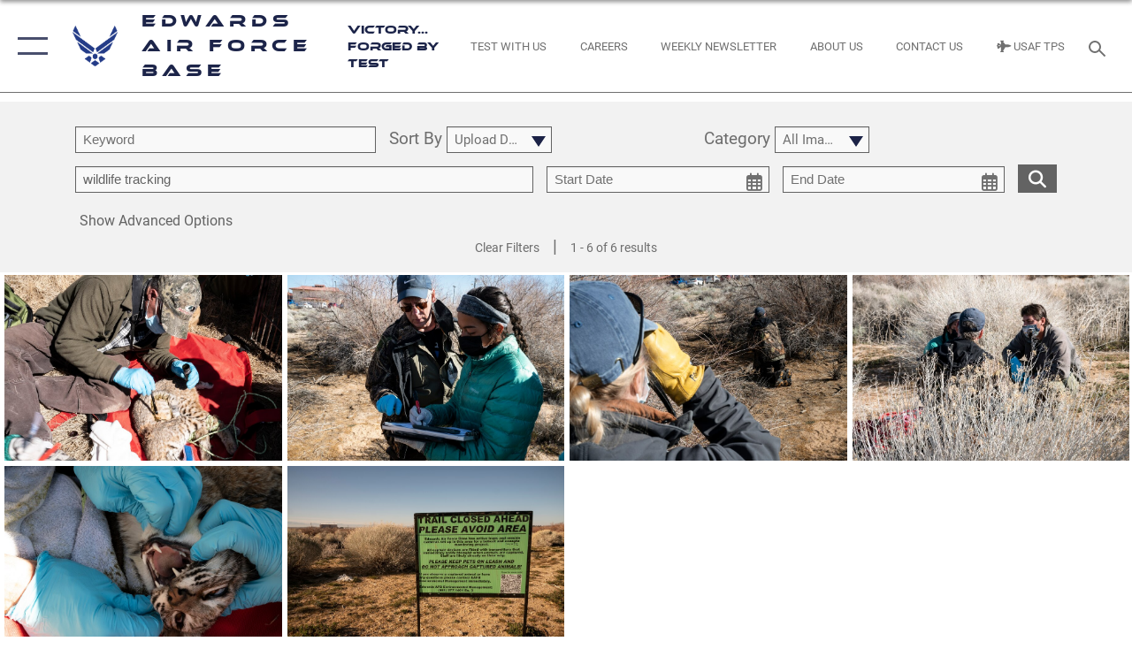

--- FILE ---
content_type: text/html; charset=utf-8
request_url: https://www.edwards.af.mil/News/Photos/?igtag=wildlife%20tracking
body_size: 50630
content:
<!DOCTYPE html>
<html  lang="en-US">
<head id="Head"><meta content="text/html; charset=UTF-8" http-equiv="Content-Type" />
<meta name="REVISIT-AFTER" content="1 DAYS" />
<meta name="RATING" content="GENERAL" />
<meta name="RESOURCE-TYPE" content="DOCUMENT" />
<meta content="text/javascript" http-equiv="Content-Script-Type" />
<meta content="text/css" http-equiv="Content-Style-Type" />
<title>
	Photos - Tag wildlife tracking
</title><meta id="MetaDescription" name="description" content="The official website for the Edwards Air Force Base" /><meta id="MetaKeywords" name="keywords" content="Edwards AFB" /><meta id="MetaRobots" name="robots" content="INDEX, FOLLOW" /><link href="/Resources/Shared/stylesheets/dnndefault/7.0.0/default.css?cdv=2446" type="text/css" rel="stylesheet"/><link href="/DesktopModules/ImageGallery/module.css?cdv=2446" type="text/css" rel="stylesheet"/><link href="/desktopmodules/ImageGallery/Templates/ResponsiveGrid/template.css?cdv=2446" type="text/css" rel="stylesheet"/><link href="/Portals/50/portal.css?cdv=2446" type="text/css" rel="stylesheet"/><link href="/Desktopmodules/SharedLibrary/Plugins/tag-it/css/tagit.ui-zendesk.css?cdv=2446" type="text/css" rel="stylesheet"/><link href="/Desktopmodules/SharedLibrary/Plugins/tag-it/css/tagit.sortable.css?cdv=2446" type="text/css" rel="stylesheet"/><link href="/Desktopmodules/SharedLibrary/Plugins/jquery-ui-css/jquery-ui.css?cdv=2446" type="text/css" rel="stylesheet"/><link href="/Desktopmodules/SharedLibrary/Plugins/tag-it/css/jquery.tagit.css?cdv=2446" type="text/css" rel="stylesheet"/><link href="/Desktopmodules/SharedLibrary/Plugins/SocialIcons/css/fa-social-icons.css?cdv=2446" type="text/css" rel="stylesheet"/><link href="/Desktopmodules/SharedLibrary/Plugins/Skin/SkipNav/css/skipnav.css?cdv=2446" type="text/css" rel="stylesheet"/><link href="/DesktopModules/ImageGallery/UI/ig-ui-custom.min.css?cdv=2446" type="text/css" rel="stylesheet"/><link href="/Desktopmodules/SharedLibrary/Plugins/bootstrap4/css/bootstrap.min.css?cdv=2446" type="text/css" rel="stylesheet"/><link href="/Desktopmodules/SharedLibrary/ValidatedPlugins/font-awesome6/css/all.min.css?cdv=2446" type="text/css" rel="stylesheet"/><link href="/Desktopmodules/SharedLibrary/ValidatedPlugins/font-awesome6/css/v4-shims.min.css?cdv=2446" type="text/css" rel="stylesheet"/><link href="/Desktopmodules/SharedLibrary/ValidatedPlugins/Chosen/chosen.min.css?cdv=2446" type="text/css" rel="stylesheet"/><link href="/portals/_default/skins/AirForce3/Assets/css/theme.css?cdv=2446" type="text/css" rel="stylesheet"/><script src="/Resources/libraries/jQuery/03_07_01/jquery.js?cdv=2446" type="text/javascript"></script><script src="/Resources/libraries/jQuery-Migrate/03_04_01/jquery-migrate.js?cdv=2446" type="text/javascript"></script><script src="/Resources/libraries/jQuery-UI/01_13_03/jquery-ui.min.js?cdv=2446" type="text/javascript"></script><link rel='icon' href='/Portals/50/images/favicon.ico?ver=xSIUFZS5GF0vKLKUDmw8kA%3d%3d' type='image/x-icon' /><meta name='host' content='DMA Public Web' /><meta name='contact' content='dma.WebSD@mail.mil' /><script  src="/Desktopmodules/SharedLibrary/Plugins/GoogleAnalytics/Universal-Federated-Analytics-8.7.js?agency=DOD&subagency=USAF&sitetopic=dma.web&dclink=true"  id="_fed_an_ua_tag" ></script><meta name="viewport" content="width=device-width,initial-scale=1" /></head>
<body id="Body">

    <form method="post" action="/News/Photos/?igtag=wildlife%20tracking" id="Form" enctype="multipart/form-data">
<div class="aspNetHidden">
<input type="hidden" name="__EVENTTARGET" id="__EVENTTARGET" value="" />
<input type="hidden" name="__EVENTARGUMENT" id="__EVENTARGUMENT" value="" />
<input type="hidden" name="__VIEWSTATE" id="__VIEWSTATE" value="fdnpPFZqBIoCQnRjWZxTxZ8inN1q6Z8jzw6uzth+am64surPma0eQSDUJU+M2eIEB/3DXikA/hAsjfucmwbRV8PVLRpd8deKmJFt5dVLTfsVwXAwmRw5r0JS0hIP6c3yeDhtUgti2g/Wqe4JMNfgKQfFnMLliWXqE2guFJ4xqRpb/tpVY6MQja+3X2a9yv6Dffjmn/r+hTUzYnTT9FRD0OPGgx9x78gTTwVmkFnlnPv2BUYBfjJtS+9eyTsde2psNwsQXzlP7lksNNBdvIm1dDSzto4N+ZZ4OQLIRsa9EXtwuqi50H7Dp8zbBVhlvxCzqhuZtw/TblnIncxv7yYYU1WHFHgRyqIwRg7avPaqAd8ibagCSRCIReGCFaDxoX6AFxF/vxiAR3mVj0V2jchPcHp9xaFDF44H63lJNtUtd/zvhkt8bdR+gBBTDftDcb3OYSulnkPWQOkOi4AshwhkM/PBcQcaKkZsrwcpBsrhHx2Mz2FUw82yDGxPtcEG4z3LbcQTPqNnR7VO5irmjs97ptZHtukY/IeJGd5tDNy45cjbeA47nAMgSCEkL/gMFoc2nafhaVz35iJGTyBS+8/JtQQmlguy52pcbZB80n/c9K2ip2oODjn+G5bO9WbCM4Z2CZ4aCM0LnD91IF/aSyS3zbV3RdBJCAmeQdtv3D4yINUg5WkpL/MeLDPN1K7FHDat+Bu2sqGr1X9AVKWS7sR+Xih3NecG8c+Hfc5hjA3MDxIo2gx5V+1wOwxGPvFdjzmPcs1JtuwFEvFOHv2psH47irCbP2qvXQE+DwdAudbhK+fHe0Cj9INJYPKOEK3GDTxBIlkWuaaWcIV5kle5enbJfrxPHEevTfbLl4CsVHEFCk07kP/[base64]/aGZ8tDmbiz+Z7AWsp1MorqqzwLsPgpGelMlsL/66xEJOdI9kMfkHGtsP+pCr6r88JCQUsA1WgSjhNn1B1R9Nkazo1TWzwrJ9s38li+xmbLYXZu47lLeSW14vWEykXfILHyjYGKrF8zZ1uQwTivBisEP3w803QpPq3Uf/Wzi2K0FqQBDo+J1J4dEfLqdIK9OhuDtD/yd6NlxWntkr9Vuq+jxOzgmdu39/PH7yENNHBbQR9/[base64]/LfJCALu6MYCHhzPfy4nQ5yPsmafnScdHU0GAWC523t74Tr6WqdEYtBDWKU/E4GEgF+5Zq8noN+coElBpqEUjYDpWKMcIykID2es8h5y4UHlYkAzPa6GUCH8P0bO1hYKaOOmwzSleQiLld7+1EmO55n3T2LYRSuBcagejUVf61TRr0EfRdex0/nPCG6PQz9ZRiQq8zZwMoVk6R4FqKpO1irNhwehW0etAxinpfLhkO6plvwSeirRA6MoZi/[base64]/7jXZ+zc1kbTL7I/RK0rIw8j5oLsApSgRJAfGlwutOY4OL0fcBIINptBy5QJczwBeLjzplnSccXr7iIOMbhsqqPSiHp34qNDs2HNffsxMws0otmzkUXlSjZxQSsgT+ZFXPvDWFacjJ+W9bjEg9cdpzu5COEooIOGv19YN/9SmT1dmKy9xqNAO+0dYBjLTIxFf0UMkv/Osa9ROhd0Ekir1wJNU7Y83Gh+wJuPd2hDNTcHWgJzxQMr0zIa1wmECZAQNHg0EKqpdc0gKfChTFAFUXO1OtIyTwjS1hf4J2LcG2ug7LplE7Yl/McfJVKINfs9dmhuiB+bEsxXHlaBfyfom4M09UspaXthhqXQJJKsBryjV/Gx6FLj3/CthpGOO1zT36+gmH0HavyvsdydyRiBCsegzRG64Zr1lZa81FQS9vu4JVlmgSSYysrSWj5eD4CYl7rDMLFnFIOVFSkZOrZN8uTJfPjahmqNji85r8N3DLNQpWjp9M2VXnqaVk0BxdutBnvpAvam5cqi036Ozt0Bwm0Yc6rcsmvwtcZneoiS0qD6S3uaEeqQ9XSHKgk/oWJRsvI+4zLmHfsm3lLbEIGuHZZud/yfOVn6uBZyJ5cEXsYgMEylO49otcjwe26mTarN7esYsTRhQFF4ONzKZJK9R6QuF5ixoc6hZECHnlR/R+7b7CDMH4eabpIUZp66IAaG1ZEe/Ey2QRB637qZik5r9aJJa/oqKdYzGvm3Gfr/pC79ehnv6rK15c8SsFgwNPwfInie5pFgodvPxNL65WPdt0NUgs2tGYsRaY2018S6IVjqW9daidXVOV4WqLMMpGHARZzhpn/aeEVKutIndzyp13lScyUVpSW+Hl1c/wjz7jU0ZbPY35F0UbGpFRlywyYOXXJZU3ZAEqK31Ke1P8lLwVC9+2LTQ5NSnxN5pXq/jB+X4cZE/h3V7HvVHZngKIEO0ThXDReAtf4+w478/QmlzKZdy4kf4pJPdMi9P57rtMWEnzoQTCQNrcgZVDUo1uxUgp9iAN98s1BDrdB1hv3oFUT+rOYC0/n28dMlVifgRIpHmWT3SbDvoXcSMKQ6GqYpawJ9uj8FxgOcEYiVQkPHh+LnROkidaAAO6PCOXKR4n0PXGriY8PPhjwsGhqIgSeKsWHoWxdR7HBRG6raKTfxnCeSoza7V2TTbQ4rXNIniEssisL5CXIk6VY+LEIpvUlw1/6hMZ6+u1QOA8gN3nP1qeF2edCjiFRYICp/OMcNgG/1IUqx5JQgaI5/rAX71zGmjs//uQhL6vd194jxK6EXeQgE4Ye2nZ87o0lEiYAkPGarP0qrr3CcbnhwY9uRNLwY0q7ecA7i9l0WjGuOGP42QPya6nsOMe/fv5NUQ+C4HEo0CBtjPOuHXYbf92X7UUCopyYVTCb6lA01i6daquh4hFGbHdIvytvqSCVC4Z1iWSTw2/NjxunFsmce3SEVpAPmDAzq1lEyNPeQt+8lBfmMv2mizhFIA6He01jVnkPYamt164gZoVRn9rto3CprtsG1G7n19Qb1vYvszNv+425gWaTW1jXX0o/YOebQFEYPHVwlbl6Mz7AcciYScrk9mxyfver6/uis6mxdgDZj85wyC8hxMi3NnokBqKqO5s2bvmdhXn/lb634sWbC/tMpc0Jr0T0zN697uXTDbluBO+9YCgSnMR+4CZbQBAc1j2Q0hHoMeuJTbQsC4tgSGQEk7qKvWO1RSOBehlUAPj3iOfuXpPH1XL6jYCuTQeXNI4WXs5SA4jetpytHMbKG9e5vpy5XZuLzj6ePGrFTwYmyvNkTk8uiqhbSp9IrZqmEqCGqFNQ4HSUh2eJVT1P/u8+GLX1wHe/eJZIxJ1PiH09KBkeBFMpQ76RfBKGF0CwMkmPdAcffaasj5gFdukZ7tARU0+mXeXtRjSi7ZtABlg7FPTstVnscsvJviufwrNVuBnd5xW/sEWybhiYoR/BOId+LSUJ+AU3Uma6HWNWqnWvrf+gUxyVCSFQlqJZpcMPzGa5M3CNgqSEo9bFD+uapU8TwTR07r1LGiVwqz5z+rKn3TwlyUabG9Lt2DgSmNYF4w6QWFCCrDdCsPt+yjJILap3fdFHBN02dMpUA5Z5XFUGoO1x/[base64]/iklaHnVIokjPCip1So5zPPL8iTcIfxeEK7gMrPiRRUyZmjvJjZTfmY9DTl/Xor+c00ObcdeWGyIqoR0uLVxV4KIOK6VqjTYB9A+mqBcaZ22iFxbRxJC5gnftvCj7SdjIqAIgkSwH9Ewhwgg4GYNrN27kZQwf5KvbzD2JIrr+TXJ+K5W2TBA8YL8r+zVlLnXJSzlt2/V3EELC/ZyG1pQqwB1J7I6KWLO23SanjgPCLvvrANm0D3ZXNsIvNoePepVmqsSXuF2GjKes82RlR4f6YfQG6f7nt+/qa3ZOlsePkmp1PiYOcvEn9lRphI59mH/zyQzvcwS8hgry5dlrkhhoLx2IcLHU5ojBUbdUvxQ/adZPHLMHw8YtpGFBBMs5HVJOAkzn1KfpWoJU9B0SjdzA/enk+FLFriS5y21pU1eXXXLQQK33CM2Or/gkVxUNhalanXd+8oxd0ZfOTyM4xY+6mDVJRfHYT8Y5IUJfNgo7PxvJJWwneEP4/FrrND6kAxRzZ1v8DqMY82IQt5nnl/sNIL4L2E9jK7ztW9pUPCptlYGtAo/[base64]/Ux9+2OwV0vGGzQbOTihMQcJXAnWmpYQ26bJmwzEihNXwvh1JKi6RTKLvAlLyOAPbqS4rjULP4US4G0XWFve2lZ2BbfQkkXbp7R2sAeefDbbVfCXbfvHet+6uVucKRq9XmlRfZCrZu9m2jWV3BvY0MFlzT5EmssvDk6D+dmzfG6OJNoThy/EGJZV5uaxTt5n6vpSlBFeyNR9qIOuR3OjODHId0qxc2gdUMP0oNd9vGefjQtg1UzZrceLKMTH/rYDjb7LX1Stm3W5DwKRFFs51LEMXYPAjAoFzaUpFEduiMsfHHnM5ve8neooAjLSdWGraTclbXfwV0In1CCGh5kF6TgChNSjkRJnkpBQOHLxujpeCTXXzBKQ5ZWcEw/GL6uo9TaGGYSu3AICN1wt57sTpk+FPlBSt4YRYI+knJKvuofcJ9mS5TJWCmujvYVG7wZxPcBIXeNvrxszFpOlzJGT8oOqLk4EH++g23gIGx4eF8DdJFt1o5rZNG4g29CxYvg3eJ/4Sx2cLdcoPBg3TcqHsm8UNQo37C/cNnuNmp1vzqT6bpsMD1B6RbHqJRIXhjoy9XtXCv7+dv6TmIw63IxmJwOzl9QIUbquS/TPyPRHd3PySiC0Z2w7wsb7Fjq1SblOvymUMhFPBLmjpDjZo34t/kExhk4w2xXy/Ot2h5Hp7zmrLWplnu5cSG2lGGKQ+vh6mnNBBgnc8H1IpKZK+lUQMYjobIRT44uLgZQee/k7zjivJYKMDjxxP7xSJYrLnjC5tnMLRl3cx0IV3kF6ZDi9M7aOJN/sW5EaZHmmKjqQLRCETbkkYYmFr0mFI8Frd2MfnopNLJMWADnmZmitkz8ugMJAjeOZyKN0/uAE8Pb+W8Ahd0X1GBby7U/uhfBbA1aQN7fcrdk8uCql0TINDggXFn1gVlKPHo3TwJ9DXEgP3lrcUU8LzgRNJj9a21U1k6n0udkWnPnKXGdpYnM21whQL2LmYp4LjhXjkQFFCUKXxqL5/[base64]/o3TPs52OCausJBGdlx6pR/eOTg4YoYhExFnrzl6JpkIZN3r6W9C0LT4Y5i0n4fmuUduNTxRB/dYboWkvpf5JEpXI9/TKkb6eVrICWOGsVznBiHmwvCszNac1JmgIxLe2MstlABXd2q2sGOMjUbNcuznDMTx7DBeV9Rkvfo8KlaOV6LX/U0JwMO9Puy1zGy5pC7jbFa8fOmv348d771IM1e5nb7/iXjdFW70CL57g9KyOyJBbV0dz+KrZ3oGbW0E7xvz3ho1U5CbtoAQM8U4typuWqJSwmOWHxjgSLZgkeYShubXF9y1ptjVTvnYrs4HWUAmIUVHkW/ShFbSvHglyAGUoEohIQBxiFfE4mI4mBjrxAHWolOE6zNAGXGRGP/hx0mmcBcxE9J59kBQbfgmvJ/79gT7a7I5VQNvpCoFcp1aD4JcVyrIAEojwJeBgeaVC5DRCkYotDCO/FOM9K0dtCtiZCjGws/1pcO9EgEfeJq4AcZv9uM7WMHFyCugqMHOvm+j4A6VBnMii/Hq2ojkx7+iUgXyVObsdch1Z+fRhDMO8OWb9MGgCKF7E7UsQU/[base64]/UHnp+u/qCmFjJ+Li8ZLW89pUB3uKCUWELSLBNw5Pw0qSvJdGe33sFHsMTolWKxDyT56iyXH+l9Yu4xUasqDRTVbiq2G01w75p09JuEOd3R1js0vII0mRO0LKVy2HNj+5EVCyK7o0Nz2p199L5Vf4mMj3OZvdLzZap2KhHru2JXeeZqeAYefR+b81d4brI6y90zfS/[base64]/sp+R+YdSjzwvv3PLW/[base64]/mO4j4uWDF8Dj2/u0C6qFB5dNuzdjb3Ql9zfCHngF1x/szK6aqBNlq7uFGEAYZMLIxC0H1QF5V8B1LewNPdYJDwTPwun09FVjVpgTxG6ZxKrfbm4vUTKGfDZcTU2BvWyuBitcTNVGIjUOTfFALo3/chJ7afDw01g8NDY2+lrc7UoJwVlksXtGLHJPeF6VeJ9pcy/OFhI9fafHbBh/vXwlp2J7b05+EE0aW58opsbr30tWgoYn+rNZ2+s/DzhM5Y4SKPN6Tg8mkEzIaKP3vfDms+SM73Ur872biUSyy3a9mT24PwkehMeqo2ndJt9FpZ6eMU84rXIqjlZumPMBJ05h7AbXXCYrwL2pGzp65FYiQsBlH3JU0uJEOb7x7pM8LNaxwnaJl1Y03lXD9PCl0A5i33UYwnfHrFBur/+XagNlNIrjRD61vDw+vTGn0GwW8PncWENcl/h1vsizay+UciNGfQObOp/Na1pGnctjN91aBsbB2/FimT996eaDsinMgUeMmdy29KgDKCe9cTWOiX9atJbtb1JiXUObdzURxS5ywo7kbYk5YunGr7jrrSOuiYUWEFZGlRvWtW7WMeCyG8lZr9dpg7nUoM8NrIJft9ILPj0QoQFX1D4GBQ9m4x8pNtA6k1HYaku/pkqFLAkqLtgXbY3BaCjx8QZ68wyuxVEVRX72z3NfmVFrkUlHu4Nq/tcPGP9gA7wBZhB9penlxQaYnMZlNOAjvAofIOEq/MF50LIFbezKUaCakP+qrTr+hL6SC6yS54rS9c0Jhd9XmQ6pfB9yF1ZTrDu3BZ5bFe0zUWvw5o6rvp3L4RLw/05+YApw4sxuELodaDd3yrWb1GGL2ovQ7p84UC95oQ/AwvEZuUvcNgfC51hTAk7bQl4FhfcJaXX5HbK86sNl+1fVVEdaudMAS3jOMgrIn3iCtQjCMXjRYEwdRbGOjDah2bwHZeMYMdHJh0clAB8JI3uBe/A65FFc8lOCsR1SSSBaPtt6cjPcZUHvGC5zNgLw/IIesqIggr/laU0OvZ+BjhxQOtWtJjHof7oGyl8dlG7ZykByDoIRwwjycpk50qMTJYDnoPj3qJiPalGJYEbIYV13/Rly4KBvs5RV2bznPyjFNOKwUwd0FpnrhLBwHyohWIcAH/noAoPfRC3aQPH1ssPu29Eceqi1m//LTEPnTjCivsNYtMoQSzTKk949Ekn1IAQOPWjER0QdzVxG23bENslOj7QOnEM2ledfqlQrNGLvl97/XswAaR1gZ8xrPejcmIwmUf4C2JhrdPxa2rnlddv1mgRRrBFlruYdEUrieTr16ptjpJNHwTAwieE6Noyk6jxvl2crcBbjFwuyTf9prCG15Q3nrW44oVnEyR6OdUlY4vR+IZB0NbegE3Y/Sz+ciXmbVO4bwsEkfyTxnAQY9MRGlSeVNPkOXTC0Cz2WGXAQMQl+C1pw/X7QnRcqr0+2aCjFEY0jIKfioLhuaoEyHtCRUxl/[base64]/saYRPhcqOOqaVaJYN5xNtjrxYzVFUh9vYSBJtIwXDA4YVVLg588UP8chRd76CNHTmLyWlUzEyK/McL/oceG4gwPoBC4eCHY7lV8/X20Aj+XlkCt+vjgG6+vsr8Y5gxVcnoHF1votuO3onbfaq2/H5UdOEpJUBV1LlpVrDIvRLuI/9y0ZeKfLR0L7T+hwP/A0RlZYgg11YLQiKG12PqqheRGfzw4Tra3aMs7XK/Gozqp/cvjSBGv3g3qbecy6EqBTSoRa1LQT5SBR9uAmUDoUWzGd31evxmEXWLd8gHQxhK53FbCW8tKHvYCqagbXZY2cwO8XzMc344/je0uk1pHzKnlJpunIDHqc4/UcsSheqlxpdNsql9MLT77MxsDeP2tJSaHazemNvVrhm2KAzln9W8H7Gb8flPS2lNu7WsvILSRlLB4FQv8YoRYr/woI+W8SUmfgU1tupbLD0OTzlroeiTW0wcSEoStSMNckvl2sAfUITIZiRqJTsXp2fAC7BasSRZgAoQmJ1UieMegQAl3gUEATvedSMk9gECViIeQa244a/ZTPmOAW/dE+IYMLWkBM70fo8MzEhITSOob6nplg7EkmM/NwzAEkSOyaZgiUwXOSxrG49vaG1lwBftlRWfqJAQpvuvFbYuZMnSsROz/dvfWSUHLciCFWBErXDVVjcPLp0lJq/+hfT4cQRRIvhUZrzlzehUMLXPy/NPGbt1yq79E+VIjWiykW5Dx4Zo6jdaSiSoiGop/PqYPjlTjWbY6dOhpZDlLHgVdC5NV0hA1bQ6q7cWxVOxJ1o77mjzMZLPOMLJ9KLzmb9sDD2RpWP2VYqTsWp7oeO9tL+HLjy06zp6TrxCRU4vjPzZDTo4Um/RHk4ZagRn0DMobRkiMfF7n7jrBMXujmiMfHcVZfZJDrPEkcUYKVj240T7dbjGvdG0iA7LgQR9MYiyzhFLj+Pygq54jLexfSflfHpAkz6DTiwFcsRM6/4c01MT2pTwa8pL/fOJ+V+Zfo8gdUmOm/pIvrW7wzbgBc05W+Whp3pRWO85y0ebBhJZBySy5WZbViclpZ0+5msdswDRluQReMmwHtSWOAS5YAzO+al412HZvmPmsaFuzaryTDEEW3OSPR1natUSsWlS6gvLfE9roCgYMsmASbgJLAbS7nKLgH3BUj9kZmRmXqq4K1c5D3QfKf/0EnLLnFSAKTDKyrfRTB+ZX9wcI0XiTiRO6sxCel9dihpMWf5Wj3PO5Qy/sXTDwRVVpVWyRvYbNgdSM3C8uYsYHxjSyBA/cVfhvfwDpoKiScrpUhvZRSwWnEKKnz4lq4biDai6ErBA9lvebKBan4ziSjv6/bb+Jz0vTiAC10merk1JiWYl4bXCF2VoFIqBfaQmCojfWnwR4vkYkVG5vOqnNSS9oSQRhllmNDgFf+f/d0EKieHgDseYIku0NSvMfpgTQ6rdJmZKG0kdnicXp/qFVyWklfHZhGLwS0m1PtONX3gluSAYlnbj55f3Ue1mKdVi2GTUGMWk+fAeutbNItWN8SldN+T7zmItBIH7/4QiHjjdNYrwrE6TfSAqiYxLtPtpDV3s3XWyK78Mh6sIlx1VkmMEfq1r85UGC21dTDevDqPkzOqYdgNF1nLi4ONvShPqKHNGFGC+lZJIsHGg57mvfvmEiMNNy8DlxVfDlG2X7reobxEnf+GBGLpar1pcT5fFsimQtE82Oy8OYVLu8IrwQapeky3Ue/DECSSbyNUAMMEVK8l1UCyfNI4O0kz+PWZ/3PbHXAN8E6KG28WpMMm1EXX2JZnxCfyeBeX7z0Ad9CTWv9ZFdONbVWzZPfrFtvd1BmW2wZ/2B84/pqqoilS3Zr+TBy6zSOpBLYyQhxsDt/G+E69qdsfur6EPLYzt9Iq0LfR96tthesMrC8CZ3qoFNOBD/zyAHWEE3p2H9GhE/ZrO7BStosdGacLQenlzmxzvfEl63I3etFETy4K4hSJ9erU6ElpC//nTRg1RtpkoudsV2Be96JvKrP3bDE5/u+53KFMrfW43RnAVR5YJzGHQJ/o8jru8HMPPL30SYsZPQCpiygTMqKitje16vBdIDCZCf47g5IWEAE1RM/gqlqUYb588/fRnPLTPwEBqzwfgD/cn5DM+aVw/H+4bAO8dELPgW986/4/Gr2u0RoOcQeuYWtaZtF+/DC4RQoIKB/o+2llhXxZp0jNL22joH2rAv/LpymlbHo9d54BiSRkGvD6Nhf/77WRk5V/ddMrNxAFz+DiK6JXTCNYkVqvwQPFipkomssxBJb0f/GcvnMePHKF/mr6k2ZVZyB0oHKxWxsHnal3QapLs60PRtg8cZcq8ZUDR2KqESVNbVAiJkVYvG0bx06ss4HE/WxE75KqNrLlctgWkVDA9lKd/VhYGaz0apSM0b0OCfdGFTK+cp1Q9Ops/0jIiC76502pZcxmyX77FIbLUOWsn9+SFfBUf1sFVNBrWPc3E1M7y3mL7V8R2sswYUF8J7FtEW6bH9yB/OQXH4uv/A51Lw2s3eK2ciZZvLq7ayOgtF9afFg4pMH1uWm40jyrzzfI97PG/gQEkTPItqekSYlzBvh0Z9q24x6uLtMMpN2qjEpdA+SSmAU5E66We5XfL8H3SYlIcYS6hHzTWMXBTUT2eFYS8ltOe1GZIV1jy9f/F+QpzU0GFQX1rGTVIgUbyXmSFUURV/UyYYKiDN1sLglHkVLnwchdantiDI5iGhAe1ArwhNl12s1FLceK/OhjnG6/mMBQPaJXuqG6g1QsKm6RrZvP1MrftCKCNSZe/S0OxmSD1PMcst6NBng60nuncFfyarrZQgujC+06TciUAmDejKYR+zffEr4vrp90mJ1clQRhkVryZ7oVAEx6fXY3heJDGsM/nR6+oK/8x90woLXWPZDYiRL0LsqaFk4a6ihb2cjGg99e54Ih/xw1bj7JacLPZ21LnLlmNf3Dzl5B99Odr8hSzfmKyfiySojeWnc+3Slp6Czu3ujxbv+4AyHfiQtpbkYiOm85X3BtasB7SCeYInivDiT+HtSnTXNayyOY/S1jiZCGK6IivXoNTz3Gm6bhA/SLnH3oC40OFKa3nj0DBshFt76XvMQd5saZPG3TkVxjSukHG+aqyQYL+yOxBwxAi6LyiSJ4jWePjvq/Pp1rWJCLJByYKgv+CSs4gzZy8d5yrIg6bWF94P894xr/+/kyaY0rrZZb6xn4H6OHtUy1Xel6KwVDR1TCTLMjeh7xqPfa0Dl8N+f1T0zlhopUWTHAvIMq0I1mvYgERk1KCzcI9lad74bMrI5VFfX/XAu54jOxwo8sVtp9dDkkFZDkG31h1N2jPj2MmdHxcPsa4m/IkXJiDRJmNc5mlRXS9Hjf95k3X9nmPF4xd/6STFfKInSqxkYy5ulpBwTaEkueXsJ5vVcKSywAmW1MfBv60l3kQabh26ecR6pQg2qdpZW4/QlpOlGTCPwaWt+jZeZHJyLaEI840Pgnu6rH2+laQ6xm13aPGo94ntTLpDdzuF/XpM3JtuMn3JI0UfMgeJ0vVgAc//1FKKwH7XgjJXTCwewY2v3KsLuctp4i8gLYN3w/LDjKttdzpJn+oX1ncA8k9j4aeFtcL5hvSqzKqdglFgCt2fbKOCPIctQQhO6DooOpqOnGP5d52nEsSGdkmJyZvj9Dw5Q2DKd3JdpWpu9/Ej8NBPdRoaHn/[base64]/3zyqrC1nO/VzSTp10releJNl8JRnTLiqd3Nfb3NdBrOT9zWyir8OGIVAdgzWlgB5FOBwzY+/O32pVPSw/ZUcmDiqg6P6pNpoIRKLOh9NVST4AHiSpbCeJ11Z38fHjCMqThwP/filYBAninBkgC/u3yW6N/op4wnoucBwy6WRa5+YSL3ga8g2llSDqzm3u0smNE/Zvy69GOTiDd6UC8lSZl0DSIjqiTggCTafYmPukijNSmzNrrT3Uq3Z6fGLsKQ57fjksgw404Hdz4opSKg0AsclfCHUYj//wA24VLIjH2D1dBp9zzZOEM3WiRKTpGGjpntTUd61d1xh/1s4KqkAlBTlQeYvu/jtg2e6zMeahje04iV3VwFzqTPcTzSLyZMQE6oAIz62sLtietJv5o/qfBf1krSmMTItafJeHsaFoikn/uno9pIrGD97xQs66lFNvlHehMl3DgOngMBsr8C/geZ9gRdvlVdly+mSNf5MkUrTrrJmf8mIF+WHEd9Jb2Vy5LAopOPs5bV5VDJLvwit4eLqNaXEtlsUzorYCzZE0uhAnq2K6YcPGHYfJ6MO0f33qeDHRJB8/eFjfINutDEF8HsrC44F/GNSVhw96m/ABj2l1sijFPVT2QfsHVi6KkxlBWWqZCLC9y+fy5KBvIutqkYCUJ8bdYN/5PobnJN009A8sCYf171myVefN8yew//fe94I1+2pqSZz0xm+E7Nku1eyxp2zssTP93sfiHOI6AnPbPnfDvbCiIh3/Q2wOsfnC6DD/kd5B3ZYvg4cPLip1AKdEeGEQ47NawSerpyUEMfTkSjc+VS4x77DQ1E9D12nFQPgdsw2brUVspfxrOqeQHHBUpQrJo0JpChnmkHYG31+jye+bEh7V14bDfIfHsRqtFC1/7nMY8suZJFMI9SKRQmoKxJMgiF1i2CjYeb6F/8HHIUWLGA8R9PA2jANBI58yM1hJ+5/bnvM0AZuySLglJaAPBXfo8MCslG+dOvAxbzS7TECdKZ4IqKEouCVC9jkXly3uEmkmvC5R1O13ETL8UuNTccMyoMVTBaER+kvsa1CPrGBGu6x8TCpaOH+3wS4aGw8k+sYKz7eylCrrr1JxUlgf0iMET2UKAgjobKHzeD02LleZlgn6zvrvse9xS1jER3l7Dzg6//kIlrhHk0J7iNmodnSsP8QXrbOhf+eoSWbXZj9FdqbMFsjDGEwspOFTRAnBrV9zt9m629qTbrQKOCtEiYTiGlzCyaUelOcVYMXeDbdk9aHQd3rNRcPxjEVtkuQECEpjO73pPeP67T/Eg2yDFMKmuQFen9a3PmN+EhL3BnfZLbxUFqIBlc4hALZlg0X9VdlHFr6oMuZbLGiqSH0TQQ7h9s0h1nwFtxTA+KzPSkigLo7Z66cXgEUB8e3xbBBLYs/sAYGcb7XIF+/jtif/cQVrwe0RRL6X7Nza/oqpPfqIIHtdOj5KETZGx6zDV1kUmN8GExneXIogCvi620q7nzaQdxmrmH2OgGQe/U+ITeiuu152WuYoTagbRLja/GTZx/0Yj3nzs28N7uCcy7MYtK+QzKRZ/V9AdmMIBdhPJV8z6t+xfJBU8mdaHsnZfhs1Mvd1FSPMVbynFxfTUZtcV/tpGgS6PvTm1FmE43S7t2k9g/X0NhHHDD+wOEkgYM5xk7j1wEhQheV8t5GxXNxynegb2x0dpIScWg3c4r4pA1PNTDrVqMY4j0sJZ9aWTxHFI1EwlMupzCQzjVYkqDAriUX13d2Us3ZZY88SzMNP1cL4Cq91nGZYDewL5kGwOctpjYQsJ5ozl3qbcy1eX/FmYtqY5sbCbE44wQgrLQfnlo8l/eItVioDwkc1PWnspJ/U+VWuQqkgroKn+WO32eSCb/oQu91sKLqCcZpTovyS0k+e8Kjco9Z2DHwXeWm/+Fdcb2XZhohdq3zR7JCbajdbDhUn8QDQmjPBT5FSSOo7+jUlK86QpbNkLKoLl0V173ndP+vd9eFB2RWDUqB5IjNen1Xo1DPcbuF/8hlECP0g8OXQEsqPT49f51wnWC3MPTVT+EO8QMlkQGoeB5Yg+hz+cHloXpuE+zHKNISpnyIPuENfYAGSz67q36410JzK7YF8kfCXOKkn3cwgkIxCk8j4svl1tN4CIAMbbWW9PgKOQVvdtV/[base64]/2ZAFazx1hzZXDm6dCHQd3fzkzkeqD8dNK9jmLUfkzI/+o4Xn7ABWcUy1Zk0xQOoEKFnykRyNdbaDRt0pmHoBulziZNsHZEWmFAB2kxtkiE5GurCxaENALuOQZQJDhi2yqZtSprno8dQcMnM19GPDUgBwI1xhU35HMFMgTe21twBczWPYHVg/fmarK8TJbg0AKsKrH8ZcnzeIkNrCeYfFbiHMruJG1Sc9uxlNhrS1R8X6FwSDsYfX4uIZuai48q7S6FPSCrBNzGXXl6I9cCda/K6qHjMd8IC7pXmPkiQTfCEffy5nEdE9rA4g2fZGLFIShfnhotAMOXyInVRlAq+tqIOf3Ge8roFFIR7NBUN/i3GDwlKNuGFv7dPElnJEm5JNs3tiPShfpWqnHPvRgFybz9IigmuD0ZUl3jM0wrmzr20lT2cTVmLC9WYpcPezhP+1IX5Yaz7yYk3njTNvj3lZb1m1FexBwH+w0Yf8tMcjyJ2bTugU4TxDRsgLdFVFgrjepYvjhaA7UN5L6RUajk7bp1Eu8l/DeeKjzGPO0J8Jg/GOdPeHoMXI/KdLRCnu9O5zN1OlkH56ZpkemNGlyIzbX7Sd8PQSVfmYsAbyKzlF0UUha2cCr0Qcjn5K6OdQEShklEGA87Bylh9tye1g2Fofl6vfIo8Bw7ImrT82Mc5rFjaBHaVX1bBZRKxcLNaEADjnpsyPkK31c/ZU+F5Qqg8r/J+wJBfETzUF7p/cf20iobLr7QvAXOT61Ba65ZtKQ4I6SUlbAL+FSfB9QJ8xDE5/RrjU8afveJ9dBiyRlHswJl8MYwzqLyMCoSblbPUxcvpYPUa4iOaKc8XSap3RD7pFZWLLHy5+7FNugp6lKMC65INuQOqwuJsnQLvmckmTleu/ipYjuXYisKaB/IZgg8rXQXj6E0cbqlJnn1jC+BpNrGTvnCQeDKRhBJGY400DO+P8yg5Zk9EngjqrzktBUe+QLtQ49mZ1PljIQc/cXNCM+3xnTNjkE/ShL7ypHEySjkg61PgUv88HWyy3vJNCwCO4KH7VnRprnaECpzwU6CQBJUyUr3k/3ViTSEvh0u/QvPfL5xbqF23yiJFwqCLOQ1yTBW9Df7tSetysGW2PfPWq+etcZOVccM4BJWr330gQcJrYmqyKffKPDT59MKMm8bxkWSr2kE3m8ZX2Mk/sqaPYSjWSyrqinh16/fMhiwWvxkR/nRusQwnWvlsC78W+8xY3mtNJ8WlWBOpbMOfla708lW+taCU/7vmYNKhFd1nFQVBjent0EJzOqq2q+jjmNgCdoe4Fx21sctmw1UeeKMtRGj1rEHW8D0iYQVHWACjjvuZ9Njf4yGDputbfi5m/4KkX2qglt8nXIO8INYzc/qUlBGJbfPC3pw4sMqKnu/aqTOxLPUE81b5g3QdAaYmnvK+MtsaOm/iNh64nCYsn8qctgKHKyavhQ/CZybyW8t05MViwLQbG7/sGw0kH8P/591ncDT0744JWUVtS8YQNxnBxTe9VXz4tlra8p6on3x9MoB5paDKe62VYCczmosAJBMeX7CdiIzv8rJIG/T/oGhYRSelvHSzGsxqIn/N84e5D07nQvVLEyUSkm85EtKF2e8ukDWTHmjLD+44ImnqE2uIc2HK9ri02E5JuicejmazK3Jovaeqx8l68n3MsVzbSneIKaaw2vPgWEu3amtqHgXSiUu16MKfAuN4npJlTreK32F1CmdXyW3VWYr3KEFWbKAVa/UVD403YPGOKMiHpdKnN00P9O/a9l91iTk5VJdHA/y1G9iYBCyYS3DUAzuvQmPEPpDc/UQb3dfbzvwkejI9cml5f+K4G8jLxNzrZjG0NLgoARuUM47NoJxcqtpIKnv6i2S/4rNKvm1if10vRWON+7C1WL9JkLrf/PAf/sHOP9Ef8fibDXGtrznDyegSoNTa+v+kJUz+12vOBZzkUiOIzrit/Dhi5TOld9ZbnMKVm+oWPUjkJzhzRxTvf6VG2+8KBgxeKuNIcvlcSwEMuC+IfK5LcI/b/AHly3k0i5u9iPzFR/42UJn8WQbO5Q2mauz1aj67ITGALL8bJVMTwTEN/Os7VOjBl09VVKNrHMZjJs77wrRe4Kt1MxzAKCh0iby2su9ojQsb+2cnqH7PQiv0ZCsmlomNn57SxSstu/chOZMTonWzKws/FoIpUHgko+v01izkUDvQXBqrP+fwiumpQPCP+mTZgA5NulGfoHBUkYv31JzIXzniWfN8mwZSGy2BAU2WgAstoMhN7EFGgET/SYWIfJ5VvpMPmUcbM/[base64]/RKEUA71I0346OcxLGpoKFfi1WHtxCmR0E2Nk84rfuU4GdLsEGBcPfuMjWlaXTAVEZvtwQ8vKy8CaH50fnIv7sH3rE9DtXAnKgQ0WOYTtuA13f4NAyOq1swRmc58yF3gB3e5xBf+MMd1P+i9xlBc6mb5d8tqSy5A60gqJQae2u0f3/9Tk24BN242v7Dbw1oE0POVqmcCn9/[base64]/KrBnKoqDt5wwF9cDUKDk/jrYll4/9mSFtZniocbxnpTD73iVZYUI5T5YoiDtE/hIgm1byy8Y22yHCvAHYT2v2Ben6vflEUvocOxado0UUN15pNgck5BdzBJMGYtsDiZZMkbdC9xzEWSApL6Gryj4cx9lsU+Rjd3glZ+veShgORG2FrtGc+yFtopD64KRExQbuBPkcuB7S7V6DKAK6w4bK3orb8GGi75uiz0uaj/FoVV2SwMO+BeYYV3RJtzCLkGpr2DkhsQKYY716d2sC9qVwGipnmX7BKMb1hxJGjTAMYbxEfLP8nzU/ABxdVk0zJHeriw0kcg65Tn86lZN6flcDZKM3eUp+fKj/EYNjW0/[base64]/F319Wpv4NtNoTBM5SpUmuewhrggNcHks351cSJ+Jf3DW8rzKDm7u8Bp/0q8ZvlGD1dqLc6p9LkXQ0gm0SrkZ5kj8677c3yipF0GcH4aBTytKE7kM8ZsP4E5ylBSMxnKtUyFGwamXtYL5Li0l4DfBtoKHrCit02w5znSSDZygNm33bTc6HDOBdN9g8fKuHu1nprmRRWuqFsclO4jUEqAhm1nrwi+Ar0FneAIEG+LeXuDVMN82Eo+eOW/VcIjzrTiApuhtNRHAje2dZs5sRUzo4iu/T1FgXt2xVq+kc/RvnewEz6lhXXLosC0f50E6loul45gY1vtHFUJ3qr4oGVD082AHpIWLz3a/CtB40XNBOHhxd5PcC/yHQc1tU2hd0Hz/70aRYO7HpmmyhfP4FIjasy7x5SLF8V3uYcZy5+ru8kr8QtiXXuaqjh10ufhK7wuTELsxe8BCvpnzTqlOsV9oo4juLBYlMnTTeoFm0fKloS8Nj6kq3YceXkNlrxkev7YkNv99fYqpN1sQwehOGtutFA3G6S6Sn4VAjHmmE815YN6/hI0Ji0+6/JtMzaxTim63bca34bPn1olZ293hD5uCVDtpBnyQwpxk2vmbGsIc3FW6h1hd/bOtXaWkIbUvTqdOKiYSCNWzvoIPL1T5H7KtiHCZ/kxTGKFgJnXrX+0B/RoT5+YqV26QvgJ8nY2LmZKzg16mNec31dEjn4YknGNBDIo9LDUgZX0l1ywsLU3dweJlI4m2IDFCRtMy0RrxEGa9/iMv0YIs54MtffEFzVq1cKL3MTUEsAC243RrQINPaZQDaXNENgFHBlUAh66E71Z0WxMAujUfRO2LI+19EL6tl57VZX+FqlFh/jcUioiycCgL2VdJTOaMVljuqlu5eK6ccH27366kqTwlJBRdG4uogZlosYLlGOfooOLxGsTlV2LjMOaCf1KtKNSz/TOU5KGRegRc0zMJjU2p+LqjGZ4mx/novOen48u6CNE6PSTzt4GeqhF+AfQxARD9mSb2TXHuyidJW3Swk0U2ve+hnHOGj7CetBomqs/qz+MHm65V6+l4zhcOMFYkUHJbThkxMJCV8X62tmuwziaYiOUWlYNsJ6Bha62rEoo/i2YDwr7Iy0Qr4VTzmRJSYwwH0T0cjon65/FtXEpIEl3jMaY9RkEWa5bRsdJVyXdfvNRRYaHpo62zNq+jaMjnt1rONA7WPSsRAA12tE5YlfxUxyV3qEB8pF2JzBpZMH5sxgQxAHM5fLgoyVrY8JIQ5rV/Gc2rByKsOKxaEuuK3GEGcCsIVcYFjreLqQ0LEwn1op4SuGMWx8WJ1qLbmcPq6LPV3zhzRS71/[base64]/WHRtwRUi0g/ebp1XOms3he5xxfNX9VxfL2RqPDIwTZUgVPPkJxznN3u+vPoppsa3VjF5fxRwGGPZjs8OEIoho3xI4HGwbThXcqYTFcDIfITvi+4+IdbVmjhQO36RzeKj75nZyRSc3uOeJC+KvASHLbLgseyVyDomzpINDxLrvBlb4WJdyKx+1YHP9t6zbSMnW06ARFfFxDST/3pdsxa5jWvJReINons3Fd5Ilw0/zn7tsgniXH0zaqaS0ffqyIgubnrXPkP6xPabLYjANHbcmjvpbcE//Ze2IIr3YUCph9//SIioT3cw1anOT9jJJmb4ezSYbaeXftubz1x1024hJOFijuldBdUj1TUn7x9ttie8hGrnxbeKtgErUoQ3T3MWQF2cUU9SEYK2HyX/f9D7Hga5smW45nL7mosOD+HmOd9UGlBzSGOnlrGO4ezG7geuN7Wd1dkDg/VAxJe0iKeyXPbPgPGokr9prL4cqQxFYNAAFyKv/yETWgNdNyJH4EVb0CvQeDYAul6cHgOFUcBSXWbrDrE5ipFk0bxCVHPAjl3Ke97EjPQYLop4CCWq5/JKUanD4YshEj6EAGxjGvFReyKFVsCIX0UyNv3JPxKQueIF8YH1pSmpvvhhT6mN6Ga4l2uOL7ZNHDIvs8pOkw0FlYc3R2ouN5THu9F1Dyp3b1eiJ4ciSURhBS9w0f/0s+ZlI2CxUkL+5l3Ht3OZ7PFjROglnWabfh2jHnfDAgZC1pyhkXKMNhel7esudpDse1acKDtu4QcZTjciR1UbfSIUZGF2hD7LIFJFICI+tlEhA/Q8C36mEjfxTfqBasss/TEVRYP1OwZ1BGCDhQOgRvcSNJ5fnKfdO5kqErJod/NJOENBcHb+HibbIAVr9Fds9kTHpb+zcVXxNEz4Omc1YTPP/A07FT4aonJZmLZc6TRzX3VOzsmIK8AtAoYw6Gf1528wSnOeuxfjjaEdLc7TCJCSH/Pr5Jxz3tQevN02PJMR8nodxJ///mQVH1XbIDu23H1Us7OV9TmZQdXAVoso4PGvx1Jopgg2dWmxaSgmegFCuaJ/ziFaG31mu6EsCHl0/yStqxfD3BF0zinnnM0dWSrRsosIRWDr8NKVfd74d8C3cZ2Qe+XPW6kyCobBV+YZfYCiq1WY6yyPKuehxYKfbzKI/fySCDFtFe8lDgGHqnBRwl3qF0Y8IHSSZV6HMm2s3M0Yc3a79/jx5Hf2lXMNMwtosLZYOl5ckQoQwGhhq+fwJJmA0tDRWsAklaClBtNoKYyJq/hbpsuc/NpEFMoBasmECGp1Jh133XrXLAS4L3pV5LuONf3Me3Il5LTF+NYS1huKeTaco2f2J1CdtPk9YvSFw2weW4djt3Iq1REYNZNKTCGMrIy6pDb5j9Y6WS78Fw379+VURBl+TZxPmXU7FapwVfS4Ea64pB53xGt+NOZrTCKluno4wU4o4XtvnErrFDiSB/TgSkJgh4d7R43DDP+axvZy6HHziZNqitqzpniMUIbJsAGREDXqUqAs2C+q0p8PYRl9okR9YC3Yd6pmMhD19jzu5ovStsZoN3Kem9eGIfyG70dfGHERqZO0HYI5b3zbLHpb4Yn9TWoovhPTzoVrh/O6kRij6/4luhe0b7XWXimJVjvWRLpdzIA15UmVlutuLCsDhMz4JKFqt5yjM74zSwLwn5cS10K97/8ylwsS8J5zbotA2XHEGOTNTB4RDVAYtiyyaFx9qh6GCLhrWCHfuI4qLoO9Ruhp8wbjVq50w1hTabBPoGV7j+/D4vH162ntmmi4EgtAZjcgkZ2X6LczaNNzNryvGR+KQHonJ5wzSo3/QZK1uShVQVtslj25b7IMJjwkCvT412YBV7YubNnfaZldra330y7aLRnMl3rrvYG/HS6pIXITUcshlc8vvXqMt3IYOvYZ3GIbweBtYcV1vPaYn3dHl+UExY/e6TYhZoOAeWb4o6oZzKRwQTktH0OBkkN+BYCbvEXDfIqqju1ZLr8hX6qD7/raSrVjRF4D1I3qEioDk97kuN1LSPEEl8JB8ztj236bEwKHKIXWp8rf1viM3+pM5SvUVslN8MsIpA8c48M7cjxpBV1BLWGamUF7Lam/lrBfu0KQduIS/XtIynHUrOO61B17v9s+pnnonW9mWSqnUYR0NOd09wgtIuIuzgbN1/O0hH0Cv5t3fdo9pZizGblYi/yZ7J8bDDZIvSeSXwvD/eyHih81yL7dgEIv4gGTsRFhxSelU/3L6E7InPY9V2TmTzShAxJuKzE2O5htZy32DAuFvfMnx3SeuPqHWQr2+84MvcpQMotfTyYXK1Y5vr+pZTtsqGKCUzzScaLTsAwBb5ov1UhbYVDDkKO9UUqc2+EimFtDUdPl8rlDj2lLVQtrsR3ioSJR0LOKpt7SHK6eRDXHVBTQTCC5Wfh03Dv3kOLGuzihJfi9dKbXl/wsuxMpXtb36fopCgmwyJC18dho+fZD1SiG6URI0nJyqnMu6yJJAh/[base64]/yG+fjKCKz//gFzjK4iQIyAlIOR7YHzVceLyA2yqkMjkqMEu22iLnqf07Xqy8IBAWhNiOXeHm6VNc1F9LI8DQnbafzx1tQAGr7kqQEyH8a5F50aNsPTIEX6lOhXjVAE0eLvPVwycjAw+DNc2XqW0HRVQ1pB5LtJ2MXjNJCJ/BjfiZ/9fHP3FngBsRs38276Ve/YubhVI91G7quamlCgruTF18d1WiKuRY97wbSvANHWQ6XR6/zvmtDkbUGYmmxQEZWZRh1djH4vLJhoQJHo6C6lHhbaOfAMhs5lUPPWJ6bbG0rCZrTm+VE6uzufVwg0iMz/kGMm+uVnRE03cP1eNYU0ln90Hyv1kEvdLtfTpDUMd2FA5FeW4m2A/qQP8l9t0z8tgHI/FaYhm5nFVX/yedSLoy8Vdm6Fgs56C7+xahil5Qy6JshVpiVSitlbRXz7Wfj6RAah6p0BNAjiF10Yd1rlooUngjQYCFs9RH4+7wtYgz56f+VbPOq6hlG3fj/qtvRzx7qIX8ERo4FgkI8UClDiRbaaIWvhL82g9jxNchGJqrrAZOCMb01u2NAO6N23h+1eibD5AEXnKK3wmfeckt5NgIx0MkX8WBNCb2j72jpNwp179YJxit/UZSv7O1IF3GvmYRWHS1vDtiGqEek19koWwittnD13u+t68ZnCrLtV6ytOvgXZOD2OPm5Sn7xNpd6ylJnfTHWCmi1h7Q0z7ZvRBnQExUtNicT7p9O4o5EzpbU1pQTCxmpub0gq9UAPufe2yvN73m7ueGYte8uU1G/46Y4yVWuGT1/NjGOk9vxTN/WrYy9FjyAw8v+K1wYvp3UMoaGuRjZq2NL7KWjKQ7/V38fsg8BDMbQ8dMh8ZuuW0pypnHPnriSoRo8DGc1JnpD5aQW4pwxQ7EnQChtBM7FePDsqPgs9aTOELVgUakfrar1arPSlI0XiWJ4sbQGGG/R0jIKA6S/[base64]/43gJwn4XWpDQfdBHncev6LxUwTX2j8JGMIlFoH4biJaNCTTzuCPeq9/XB1iLBYmV+fFtwTQAKe5CeH/UfgP1tmOzDEMIozpFvJXyctkWWUrSWSM0Mv4i/UVAVU+p4dZMR8BWrCiUmu53iet1jOguLjQ38ZaZuVmGnlmoJJBeXsVr2Z6xI6R73zWErfkUGokvBBZUjr5J0FkAK2Q7IWDLquC3KBHCmNzDpyVc8nsWUtJoS/uLbzWctxG1PH17E8uD2dV0GI9GIn3RXJOjnxUyA3mWumBXBXV541lWaWQPL4feYJFCptS+3489x5i0iX6DlPmrqCkyDe0kXDwTDnV0RfTEWTPOAkbaiMA0pYCSGf6bxvfvtVcbRUDcXUF9T/VWWsQ20HncfCCE/[base64]/qTdSMsvmvZFSy73UxATybkTa5YVH9JU1QFUA/tVpUh6srGTIuSmw6tDXiyBeT+5Cr/xfhDITmiM3J35ikimPWtYkOL5NW6nt0K1+tGuLW5kUHE39B8FLTcLnUCUoBF25Q2ofeBQsf/pml/[base64]/7hm7DQP+Lb0H0G9R4NG7j8gzI4yh8J7/S7T6PQk74Dkh0SV9BsQnzOVrDlgnqByJ3JyUqb0lIuY7fcV2Fnfh3twUkA6/6F/aWM8TDMYmevWtt0HZHfNVQmU6tT5qIJ7cxOzG5c6MVQAq15+TmXjcTr0DIn3PH8Yq5976/FaNfZ0hjFhzBM47TxDZtoRnXV7wewDNTI+tGCGco4/ORRE3EZSrymLXqLDmo2vrD44FioOd0/w9tVWiUpFzTskCcO86UkXBdXNIdsKF7ncXr0qheuCmCsWEr18b8lOFHSjQ/Wq5pCZ+4JA+iO38rkKeGx2SxbTWb+Ym0GODtNDkMCz6K10kTLuo58KMKpULPcjT8tufHb6shcaw1HT3p4aZkKnurXA/3QOxtNYiSX6RzTwi9YI2lA5PtRHHNFWZPxHXflm1xdsCzT5fjJajm1QCLONKD6z9WbGR4arbg8ERl9Ut20QeRCNqrHHD2CfVbJok4Ux3yix84UeVF5N4xmNtg33wT0fFEZ2s87yhAiW4Z2U0SZoE8owuIMHWrfHZUg/Q5/CyTvNJvocdmXOG1SYFfvPnSgaa3DmM5QRccysaXhn7TsEZQNEIyDM/o9NXtHhrnZs2QBJrIVP0PESFm2mgm6pZkvmqlOMacHiu6qFEJSKQIcznjEkJ/CbvOw5aBQIx6cc0m1C86VfcWtkyQR2SOl2OKamc+IAUX7xSuHYmh5/Q81rTvN1QxqRsRvqgW+XxqITAApvyEiLGg8hJH3hXxCASO6nCpBhBY+ZX+MPUsBwApb+xyfjJzA+eWV+M1amy0f7cZX9tMOYAl0nzDi8CTJNh+NazjfX5erXoqnzwD5U1OrF4Lghf5/r8EasLFh5mWWS2IQGrWG79ORHE/HJypHSOjNPlFVTYc8A7cNC/9GUiFTdzcYJUqRYsUV9DcHZ/[base64]/r7FvAU7zg4sTyScRFlZW0Q5IN4RT+W+aq1rSItuzO3VtNiPvGk5EUS++My6+LC7OYsn757lRvK6fAqKT93DTDk9bwq8VXoRDi6+bLEEA16eYK7TR64/WY6N58VqKqYZZ6+GMHfxHna82+4fQySZUWZWqMz68Oe8EluRTwObW5ffkl9D5rRyTgVoHu1YOQdxuyKsAmpAeB5PvOm3eWXa3XZp4lSgQHHQy3O9iDB8L1oImIvlJ+JF136kjy3adixRmhLjIGrzCZdl+7YcGMbwdxuOoD565/Aox3Po2SRmyuPPp4FjHhEAsW+gjVydGbPKX6wrGUjLZ1Y/MxzgDtikE/gxBzHyllTV7jdzgi02C7gpmhaVKwmpwZnLY0QYriF3RvAsAcBgzBJaMMsv44p9QtNiK6l/ApXdiBwuweotwOdr6+ULd1c6OFgz9byZ7j+vqBc6kUpAZKAVK1Iq0w79hGO6I59hgZZDc7PSGpE+iZHt3nYKOk4gfts1NS/1hEWWkDPPziLtf3ZU4QtEBKs4edO2tuecUzpZmz9QOSw7cqSGSbnIjYUsAoWplpCP68eNGPoXDoxp9LDmE5T9SYt26JvmRjmGY4u0811GoKuoMhYAfiMcJvGvTauwb3RxI+8WjGrX0CAZF81G9q1ZzPRiVBtCw9g3d/pra70AliSa1thgvGNpj/RqY9r4Yc6w+Ypd+qO2oOynbIv7C6nsFKnS/m7s/pN4cSLY1JUafAaxW9fSwWrFVOWutd5iGcyijcR7bdI5SE1ptJFOYE5yfQIYMzbMsp3i2DRlIYL9c+9T041pPPdNvgfJfpBCLNSDJknXonJAj8BJWRXQDQh1HV2Yd+UwuxMIrleSO2IWKwHlzT9sAzWoJkJM3KzQpIlUtqbVoUrO9FhEOVfpr5/iA7eg6oLJhpd8cR+rimzepX9PUTdWXZZrk1rEGEcg7AYZI9TUYgbuyPBw16UTP+Q7XDoi7Iqxxz4C5jDFUbG5Z47/gqZGSrUBR/zgI9r29881iVgxZX6SKEgvGxNR0dcHyG0iXRH4r1/tGkh/5bLMFYOq33EDcdvlEY7tJskt20rJbDjYRvrXgNYL6ISvduBGOr/0EjMWIa0D+mKZ4M1enoF/VpIDcYZtEyJ4YC8KtFFJwAhCgkAOEOb5mJGL9VyaSO0UK9saSvRgNanc5xSGmIeQ9+5PfuoXlmQ3oQxYcb8oYzrW7ZjPPZZp7o4GYWkfO2ozNdk05Yl6pFrDBmuiGr3yjTv+7pxr/[base64]/jfJMw+ULcDRewcI6TxWy2b3txME6Kb8rWLXGMm28CKiXBYouHa+QtQ6qlSS4t4T9LGF/+RV2xjTcdwCS22ZHufGJn1i0+lfhQI4G8/JZu0IJkDW71aPmaswi1R1vw4e2HZhE/hmrLRiIXQI8+5DBm21Fz6wuIjunVTNh2eHnEKBSHW84C+yGnPoIzNYPsgm74VwGieGpzDnnsfDJN0jclP8dK26FNgIiJRKrvaQMuNwp+VcA1J//sjZ0YEQzRzQYeqQBLBoEjlIaqyS0YsfrY54XGiCI+G8ovTkz4ihND9ZpMT5gFbkR6AUDiYMEVGBvX7Oygvibp8JF7m/nnKm/UzM7Ml6978LFSYRSiBLqxg1paTdKO4wxWb0XJOiVaqGcrn1RtrYbwh4gbfwHvFK3QLJ7AmWiocKoZV7D1Cg32XRS1NGOHmgAiaNesYsiSYzvDvETkoUw+yXAxj7V1ahE86J/YhfJyIKZIQI/FWYxBTbEhh9WCYNW1oty1rpzpCFYzE0OcnO8fzvF8DAKhIBY1qskOQtia2afFW/2o0ZVPVjUVtEJZQAou/OcOrCEE4T0womP16e50Msj6z9ZdmGMctUeqW59gIyw/5N/ZemsuUNKaDM6n3wXuseViw/lQKNnQ6NGSVcfqzIEZkWuFsmAyCcX0a5qlRuQaDuEmx9eiqP/QkwxwY9ZeCnoNskFK+uUsBnNgsiQg0EW8IFnciyHlE5GfKFAYSokN45M+TfsHfxFyE5YfozARWVxOibjsZgWObTWAp1GmOZ0ZADS7gacT9G2RooyTGTWARO80pJCAuogzRTNMt/01CZMC9dfzcBwTtepUkmLvDVwlPgfdaxpDDd+OvAyVeGn0sH5F9ZgxLA7MBD7CQtYe5Z7ZWQUSiwGx/4QJgANTXhRvFcsh6PHXve93FuT4YLZzfc+inuOIazBQvCJAv4RrQ1LWW806zF1nyqdmp3VOi5YlwuASImxI6Hq4JvvFqdjnT/UvcXmminP408Q5ddRMI8DaRg7bzy/[base64]/x+ru1K2OKVNL5KJLxKoESUzAyHh+CvjCJ0G5EtGLako3IOq75S1+YRO/wk6tnAOPAFQKstp907oBX3Q8IpmDyZqRL8v2O9O5Y11wwn4WB/qwtH/6bVW8AuJzYU9puxyknP753drps5VH2jHpHQAjm4QVqmM4tOfCD9TBVFdjP+qpU7RzEYjDwE/4SFzgG/HwCFTbsIf+f8AepY6ElFWxSIQCt6zG2aLzebPt0j0JmJ51+0kFZ2tkUHyfTXW/uyQ6SxJBRyASOrOnDwxU/GoJCJXcDgTaOunCymme3ATc5xpKTMljEO8AsiskeQm116f5bXIEGHX12OyKd+21Sj2LRYUK2cTiffhy9uWbhCNRN//IxQ8XVeJk36BCdgIMyPZ9wXvWwotw88KtQkxdPPFqYNRDMb+V3ebMSrmEBQawCD3ac2xHaE745rPONwIBhU70+ItitGEAqWUefAvyKkfqehRJNN/GV4gqnYv3Ai3nslm/sQmhcPZfi4Sj1WMppENFooW7QrrawpP803o/gCq09rDyFHBxXiEKkyIcvMneVt9kziDNgM5lqXOUwTZKeEY83I42kETGXQplCLm3X6Z87Ah1fmKSBTlSRyeZbh3QczYK0Gf3Qpw/qkJUVIpz3WmvGibO16EypGyLHKq1tuAAjNiJmd0su6eacOQjHtTkJ0LtOBridkRmUNvBIBFOQFYBmmSS0xwi2SXRpxWsuTkxue3mHpxeEAVb5MPRfnQs+ao6uD0X6lamHFmV6xdv3f09PMNdm3qAUGXF4nT2/VABuERR1MiY+Pm+Sq/hjrf6dKphFGf0rplqn7Mq2IPVJtxaLWKH3cRfOf2/5wWgfeQmGMeNZEwTBDlDVbh1DHl2y6bqjGKZPntgKpzIxo/3xG/LY1rQCYggOJP+bnm/Prvn8KcWAtban1vtqkYtS1MqSized3s67M4R71B9ivu9V7b4uRM1+5WFakm4T1J+JgHyoe5KHZNxOE1KzKp/+Vpfm5+dGI60lJB8UeCx48aoc61DPiPewpcGUTSVVGqUUJcrFYU9ItMUcIDYDbpkmgxwz2Fa4ZXPKgpcHw8y8kr/nuMgCmrtbqO+tr4SFNrXYPNmBi8px8vBqcu/8hZpTwsRjzYB96BX1RayBW+VKNbyLvVM/zfO2USi6O6B/IhqdiJrWqpYukwz7oCkp7+6/yIzrt1twEvBDXiFG4YwM1g2sAaARjwXqzN+1Xc/MFJPMk2Jv9JB0fByUggVTT4Nuwten3Q0wE/mFYtl1gKf/vNSkrTaeHgGJa/r4xk0TFYPSTbIGv5LOH+PwYo9VfM/+dRfhUZ0KV22JmL9o+se/IjdzH+NFlPEXXHsgqA7AfTiTwjjz0swwdIKXaPH6GdkzzNp/DbpYciaRBIMSmnwIz8lRbPGmjAKChrcqAMTVKhWxVqQzvkW3YRziipdWTx0dXfWRdM8pAISGbKm+Xeax1Q/dn0IWw+jD3E76vNlYoBfCcoTuMuKo+qvkeeAFF+6HNU26usOJdTc29PE+P8Uw3R7wbJW7zsCiYJJIfpi/QShVSRmigmX8xdwg98yNVah+xP9Ui6fsi9wpLVGF9ccQvI9i8JgQD2d5r1/Im6brE5+cKQCr4RZb66xxH/c8D9wzrv7yC6+9mZItmb0Hhyb97jP/0n9XkoGzlz3qwLXDbRWT10dgX9LYeVbwi7XzT8uFMeL+z1oLJ8RK568c9kFqdJ+z9cDkD/Y2OEJ4vvl4aB8DayXBUjvmfY41iIuotEt0ctnQkbvRNBjb4gj4I614c/ovcflWYkN8U89xP5pz1zPhIAPPuODLlxnlXHsDvgpS8ACtqBpKzUZ0rXegh88LxclndVgpnGz6FyessvZ5WpU/m5iSvW9aoPnxkzDzL//yJM+iT6mYLxgZ5K9eyB8Q22sNydvoM9PLP9FVr41+z3ii93OrYOiS0e9AnroDRaGmB+BTzZVRgGlIurrdDpN/jL4IFAhTOT4DJQQkZyXVXvlvwQS+b63LGKTzoFbfMjH6SBAy95X5Z5ZBoaNKm8Dbg8SqBpODwwSTgnHRGYtWfv3Q3SKDEJYeDPhSs5LY1lSg8ebibDdiZ9cpXv8AzkNAls+iiTBvSM+7TgfWZ94JrT1bvac02ipHLN1o34dCgZ2DCKR09A/7IwVCE8aWucbjEF6prvksdiK+mdpl7jNp7D1z75EU5r547sbINTGVzb3FiPW6QIgLBIJZPQnrahWqiAvtg+ihvdk7K3o3f6VWXCCq7FWr1rydVjflo/fFtrFDW2dlSLuOf/LPsa+S8YpBrAOn0LGRP1VjHRLysriipt0mDOR9PQNPxJyBhMvcf6Qg/[base64]/[base64]/DOQbkA1qXfVntaHmQMYPFBS3B7BCh3GY2y70TNJbC7rvU/FetnmpVyJFhjUBekrFUjrb+ewbjfcQU4TCdhoPNmnHH3EFp3qHksInn04hnbYw8PK00hVYMHvqBYrQSa3qJkVQXKHxNNr8SuULPfbHg1JXLtAvkP7ohy5pEzI5N/PlPLZCM0fvAA7Pu5VHJeOl82Y+puc50HX1LwUWsHVTbh6VU7NgBfNw6K9L91Jz7n+a9V8x7ifc9UokeL+ZbTdXvLOsdFLF1Q1gO8Iff1hS7pNxFA6PM8a4aM5robUaTu9xDPTzb0g1SSR+DKLwXktLTglrW2BM6mulihZ/X0n0d1JTk1sei88iqTlWjyeWyold8edUq60txL3Bav2A6rBcsANAn24W8mhIwcMTAG0HC+5TekeidxBgloprpsx+LlsHQg56Q3UuNLsc4/A27s4fN/I0noa6d5+vwh0dKVxN1+UZIAa6rORs0YQx/sIq8ck1qwzZT5f3mJ1F08pk3NLM6CGfl15JjEGUqjqf3aG2NWbu8vsFudakCByKec50WWvu3FrjT67V2r/PvLRaST2e3G3aNB0HnfLKn6bmDSw/[base64]/nZ17CTBKNI1aAd4BzDMIpIZNZZA3aUZcuQTxi4i7nA/iwg92fXcgJBJM0pQgiF3X/XQx9wIi+PwHvO2jLG7VW3Sfb5UjlfrKTDV8KAeMVPiWU9zh6ntYmynJA8WnwconGq4PTmu2GyOzwGqIIyw1MwIxSDR/xPAttQjYR+yvdr/uny4tQ2wKyMnU/9/[base64]/QPC5JYW5KWN1nSHOAZ2WJT1rU3cf6Fi+qzQeb8t2EhmeAYyJYn7EHNNKl7V12zgoF9EgRPxs+VwGIzxatvt/Uzz4zCFNRB7C2cZWCRhhtWOQejyRy9Q2glB9EL8xjWl+tCeG5/E/a4DxS5cm9TIfUhv3xrL20ct8g3ITUr/GESRYVTuUWoHfe+zP4nITk9i5D0pw6IlP93WNLAYjWlWMCewdRSBQaOmuHiMwXa730+/THv3C2yAuDVOhbgCeU44kDAgSKnz6nnieIik13t1hPovP4FWGuxbXUrEc/OH5z37n7tn+Uh3KpHDOLm/pZ57dCHFZ0cGLsPddSFN3o4eDzql5vhFw/cD5iL+eZSGvtwhUKdRWGMQT0SuahePr+ExNvsto+dFSZacrROLGVRDdX/vDuDATMiM6c8IIXwp//yW53cvhJD9DuElG7vb7WDdFjtvZhbYG/nzf5K9YewnKWcU2gVUaXh76PYJwi2sSUuKUsOzZgprgyJXsoYav9TeAs899qeWOWy1J+UfA97clV2MMxW2tdbt1/h1ADsyAJJ+TVGspF23h3N5Kd0uLY/pspgFQhOCfoqhSO50CT2lQCCY39mhaE68mj83mrXwNfMHmPWEaT6j5RvExwvkQ0/VqZtRSNwwBuIQrDi+JuDdab5QavZXgp2mls0TeyX34kOh0/neVojV9utAqlHSCg9qok1/ztUxa82chxuWaUZEV3+EWgfN8EUO16zAS4rG/iBOoSA6zAFreumnPpdCIsQH3I3q5Kn5NUR5ZyOXfzS9GKG5g4k8jFiOX8CcddU8+M/DYTy86wLEkJHjLzy2CzNMU9MCn5EuWJ8UnM8tkHH1gxMdfUmpby1DZCT1mkId1YwIst63Y3bropioBefNac8/Y5kvE/30936AoqEg4xJvQJ78qv/SSROZ3K0Dk0WgqwGazR7b6zSGvWG4b7QzymoFQa9U73p0EFeVlro6aSd0gWQNzUuudg0oJJChL1ZD6N20mV0rZFr4vIOykNFxH4eck3QM5g9u2XFgiTG+45fNT/grcDNIGjnGkI7YzIglmyM4WdM9tzy0eH/T5waWrjB1E1B5vKW//FJQ34cCAetKN8aIkxcXaaGQqG5Gv23VBXfhlVHS+O4Pn7VBkFn8XwyVx7v05ONN3ZVbyHCcjG0J40N1pQC2gyxVicDiNYusFtUV+ilfce1jHoLUJUMk4+liB27wYPB/w/wtGs3ecu7uOFG3ACijpSfTouZzkVsa+TJEH6EOSqR+J7BRrz/1liN85oW10XevuNYCynlKgTMeFkw/8+y3Vg40CVbhF9bwHeS9kZGBnonLJaSdyLqbcbm1tDeJyPSTIjKH7nygmanDF/KNqHv2HHm+UvkFNOgp3QAQCAAuESyaf+N/M2bWhZCt7OrLvJf69Ub6Ao08rxHh/Dfs644DKGBWR8dBxFyYMk/BQCmr5e4z9wUXASwwn082jYhswxhVoPqAWsr/oc8J8RYBz4C0ydxqzgLwcVJlkCTDLyal8wKGgVkf2RnbSVRBq42b7cgX5Nummgv/P9J1vJkE+DrpIBE7i5oAActukDs3HQEjqNbqwdNG2mh4JmKWpe6ZqmnEwSUq6g3cpiEl4HpPnUJETcJBHv/061qQGabEoNT2LIf6YZG2cVe7gttk/G3uNrEaD9VZ6zxmJmp6Ierxx6L+1R7IsyXptLOHslJ6YdpKN078V+SPNEA6aUzHulkIyaH32iWzXZ9xIyBYN5d1Msx/Mati8cZw2WjIsu36l7rDBc1StDbllAZEqk8rkE5f04gZ9pq6EVSK+Rz2+0bYNLK8SpAnImnNVxzjZTXUWC1BrAvZXj+MVfWgnFETjl2wWbmaa0+tGGNJtwJTq4ZxFKzTGr0uyVCIEKe1w/q/jv/cdrnqvO3dgSd81SpnRcFM+tvOJdIB5iDLhwXdwPyV9Z6cfG8MkqnpNmGdwcG6IYV0y3USsSucdGRkpyLT0AbxUlrzsgM554MbsHQgkv4Px+4Ousxb1UjF5WVlOzwHZ27IZpLTx5/lFTDIlBoWvvVh4nwLeiE5biirMDYhyEmbuaBwA12Rl81GNJirmDecaGxbtBRUIMAy9d7AONv8zo18V1Su6/9Q4pj8PWNom2mXCNwohGzMDAnGmIp+7hNdlcIaRxvk1X8pEgMcE6Ik16WO9FISwAd6zRXFVJYmSmogIVt5Gykx24aX6rEI+Z3qa36Ig8646IIq0AZUMO2ftPqdSzyHFEbQQxuf4Yr0kyTbpxL/hLyyV0ibCojmi/19lxf0YNHDXWvYF9babjm42sXNS+fau2qUvt8yvTi8Ncj9BUIIYRhi4zgZOQiYKgSWw3a46VUuni45PQdZcsMse4jlXu++14xuU8sxzsPbb09sSHNE23TVOZayTXJTiENE3OZE90XhhkorJlEe59jexfAsxWn1veIgR4it+vsDedO71oqnrg8Oiq/N2PRtGpQ7wxrj/fvr88cUiTXBdKqAoiQ9kp6nHBuX7X8/umqdp7IduKK0+vXMmfdBWqv4Ox24Eb+gxbNTTZPdpbo/H1vXb2HhQwFOus1BmqSYypC7AfIGsND89vtgLGKk6RR9g7BSn5LJxVgeyKsh6WNau6YVK3abUQOdiUzFO3wNvzZT0odm+dUqeRho14LBgQNUPhCIY7txGghA8L0D1Os1JeUQk01JKqadyBpCm9MB9HF2fgh+peb+j+aq6pbWZ7Kgn/v6UqThTyN4ZUTddrErfJbcWy503POV0zYM6NuTMJIMyufrbQTbSytaVnd2f136Qwg8uGCrmAG32P4EcyY+1gfBYPssrqa1WlB7lnOOWZFKR4IOtGh6GKX9xU8w4sqLYw10aXki1dtgyZ9CgRSUr4IHNHaDBK0pO66fVkDBbuLgyq3cTMik89VFFb1LzX/ZevGjdhipYtD6chLo7CFF5dFJ59nbOARxIMuHw9kUactKX/QUd2+tMFUjgqPdkeuG0ConhBURUwPAylZKyl/mOluCkbrAxFLAdK7vmHGfLRuKSNLgsy0YBPd2yrBh1QNpk0p6G1L1/Yb6uHLz1GxypPgFlx9/cpRyIzVfiu6MgRo4XJXBRH5PECIu93zbPGqpKM41Uilb9k+FUuaDgSHMHbkOruP2pshwJF3/ALo8wXjRW8+BO32Oh1/v2g+YTAUCMLEGsntf5AnAt55jjYEDKz86RpWYSZPBWCvDmFom5W5AR3Axlkv0S1skjATyuXjRcF0cDD8cvIXofuXXaL/NS5AloE6FR2nvDNdPanpClu2kc7vwqyjElzmuurUS5eXZughy5BDavqTGvFuH1aIyOAtsxgiBt8dgjyDcJf79epiGBiuJ/qVaviEG1ZxnevvrEVPTUZ4jHMNv8Ad4LqucR5xBP2VlSV+KruLXZBUVAm5PligytZH06SJ/uIssuJYYbBeJcXkaLTfT4cHby75qYCmjU6VuzmPreo75SOxADyxQ643mKfcr+8zKiyV0o3llEbrfZDqFAuix33Dtl2IUW23puc63LrCNFa+9SaS0z+vY3cSRL2qlocm/SAsVIEsDIjd5I90Nn6gUbjqaZ0AQsno4OU4txm8kiQy8NESo4G16l+Gp1hH53IhiVGUZr3U5Vu8mGTzye7plN70dlHJYUz6/F5nf736vbvBgVDYIhqOfJKrtVpavXmt8LJo9QBTtKNd+DDs0WVR2gDbuRDOZ4Au5gaKQKBcK0BftxHHkqPvcYuK8/Z0RS6YmkPm4PxKHK0fKxfF5Amx9vWK5coWWQZ/G7VBfnzU4b9146cbQlEgFBObpAU1V4oXCala8EazpXCjTZ9qAbCqv8kVBWrGo3iU/FR4CVkBzZC72YB48xf3DBDaslbVCp/awmJ5KQLVr5HkZydLghuGG9teacftcmf/HRZOFZAfcKX36yT7C95CaEOA64CF1KMf6QCQekJhZSyQsXuFZ4PLCr2eP6G1kgROONh4S/cmhPnAySfmhIcYFk1Ano34pqNBuiRe6odOcEY42cM0TgjBzSi8Tyg9TbaMTxPSPNfJTUjhyHOtwOQRcnTh+0I91Vhw6ooSEumL1Llme/Gq5BdDSTba/PBRDN49fvIP1WBNpIb7rEvDX7lpmICZQB5G3BtGQIhYcaLsMNG258976sxdWAzLOLBD/1O/Z3H39UXkp7wd+rysTsI4TTT5zPCqtXE5A/ftFowRip+QpHyk/9aQdDg6FltujMQ8k8Tmk9Eb80ilBBgq2LcijHZOtJdddWgyLDMU4usMK83dZldaoccLz49x06GHN3AjSz4mYTQktqcL+GCP2BA6sfiA3LF3cIGCqi3ENhd5PygWcbBs4BKfO/CWyJCHm/w1XckybWlkwyVD+hqE9n6idiRFI10e2mIBCtUanupDIll4Bn0oF1tdBFkwjVOfuTzjGE0nkaoG7Fza9hUWGlHDKUxI/[base64]/ZptXfug+uPBMGICOKZG+/KQzr+PF/ob0xe+NaiNZmx2nhlgC+b625FlPRIqNHHyfmZIZydsRvUM4EZtVlbMzU/PX8wu+sH/PoBczqoybLsi9qOQvaCctkzkcECVvPFw6fB93fdbXh97hxyLAHUuwM90sN6qZzJ4jueFb9sHlZQYBjX4eWDEngaa93jPcGPKoMRgH8sucHGFOHHgqA4UtJ/dmPHQYxpdSjZHiwp1BRH0+mk35a1pgbMXrs8gi8xTp2PDzWRMixabhPmL+6oqQ8Hqp+dl0rkHpVl2UH2Fohw0Sgk5uU+hgPK7cvlNWA/QsJj/4sctx7NX01FCaZ9qgYqAyCfrqGTUrLppoEviqRfqO12VH8b9KCwH2oSlBIPOs6R76BwArWNC3dKMuBTyty4u6GdR1ty4YNqYmvbqz3y8EZ1k1RrkjAK+eP7oIdHj/oWQvIYjhiEcqyEi4cGiL4L7iEQZ7RF46f7bcwUDXn9GcPQ5BJFc24FrXsnZSReBCK4R02U7o2dimE/Zkmt6MepTkzKgwM+ZBnHnX6y8b7lMskkeyRjtixk5Cx7dgbjFX4IcYFrYevWsmF3nLl2YPYtVQc/icuE+cMVo2K4Eacr0jle8s84RyexUX/AyMCKSTLEmVHkV7N02eLTN5kVnlpffnca9hWJOJqY+lZp177ANEVhpsxrubk9iZ7z3ARzfO71UQGVWSCTXqwSGR9rvv0Vr5/Gsk15Sy5nC2G5AvnvX2ZsCPsLkeZsuOs/giXFw5f7oAPE7WmVC190qltZOUTjQcNbiBGXu3tmhqbe30Ixl4kScEtD+rAVcQZ5TZEycyIMJTU8DsBoMBuWR4NzuAIKHaPtfVoqx2SUKtQPQx03MornYYcbxacjc2OPxypNC/Mq3eXeQts3yWVssEddoW8RnhqeRCX6VkhIve6CFw6l3BtrPwmpV5gDCnH3PYBftF6TDINvB+NKKaH8upqHVCE6Z4BNLV6IPzy8XBe8sxsvCztRvrnNlEE1FjtfL54VOReaIByV8lgQrbifQdJQLJzV1ftoDXNDjun9QFErbNV9Xv9pVA5setND1Vq2kHGwc/YR+djzktNUCxGuHVLdvKXswvzfcFBWrlHQkIng9pT/f6Ik6zgo/jdbTTwM3odkolxDE82P+0djoXqxHGPp72QAxU9uQ7MNrnQtDu7MgRy/+ZmPLMmS2pVZO64qIu/IMfxW/e6OZGUMRWIOy5MUZk820JOcmjWMcqzjO/3LK/[base64]/ph7H0ycielvs+F/2gspTBUrBob2JM5mhFSTUCg152wI/6GOHFfeq4k7zkmmIqfv/yU3mtFocuot1/aL5M2k49uBUejRb3Ps2GTSbLnsliRRYrdbv3Prfq8DJDmoXfPFHxxWtZYfGfGaqbmnoh5jKvB/urRdAeWFrRmJeykKRgHMoprUAVbQWFqGv+Ql6x0NshiO/0TphoonAdaTayaW6nVzTEmbqUuE/e9TecY4LseuTee80PmwDwsOzejwKp1fpvHbdrkr0tr4pwKN3h3VcHrcS3o7tVOTrb/LmmhQHsj9KX9BvsptQGAXMEh1uNXTsx1ed9+RkiSJ5CwWWsF2eCvv0zcZrdAgGFQcyzNO0n5JJwV70lFNJWeU+X41FaML1KYyV3lPTlZrVs+6Z2SOXtLWsa40IM13b+KdLG8wEzlVLFtqu7xnX6o6bU0wlP9L4mpqYpcDDwibH8clhktdfRbErAqpZZ/DgNRMLvWBcmzoNgWNZtjyiWI9ws77Y+BYFJ3o/eQVezBYfMTS6ogHNVDbErOh26LSE1Rokon/wFB269cWk0UQPXHY9yiWE2P/znY7ykONSlbunVRD5pyBOhROBjff5bv3PG8ezopRuFh2aUJdNuBnZP/1JHcVCN8eq7KOa0uzS9IODSAuHOkxpANMwMd8wgODLoK7j0dGLrp/n0RYTSwlKvFmE66CFXuKoT9I3id6VChplwEvX/CNH6vJ9ze51Uk6Wstu9DM6Rmq8GhZrlP6ltgGM4HFOTWuVwIRaVECP+uvA2BxnHCehSjo7k6MOm4BH7SQSzpeSFYlr3hpV7lQUit8D2hZCNXu7q6fyMubh72Wy6EobEtG6SVSf0HdieM4VK0FkT/Hv+Ii00s/REPSKvTF9mgXHoXyDCc7liDNJAY4BcjGUD1DY62+XMAATEWdLz80wSoiMrOtowbD+9icI5RaZH5DdZEllb+w5QQLp2u1UmppB632IkZs8Hd/1AUTUcBkxIqb9BpW+4yhZBTavVIc7ncRuuQIWCt+HbwnT0mR5VjSewzxcdx+UyRvgYZ8ZFdSpHM72h985dJaOmxZwjGxnAhc+KS0ko/nkdVpfwzL4WcdqNkTCZRH2/QMPF2u/aQthlzenve9nUQyVlEKrsH5MpLIYpBM8y5N9vCR3z9hQl57TackMaBIKdPwe7hXTHEBesQWXlkI7T2NNcyyiFdoz1rHGyQnb9QagyGWotK7l9BOgG8bMbfSUjRhdRlQaOYSY5QBryAXefkYlnPS2yhZVBcgaJtSY8+JLc2DP/UcLhxl3Q1N4HICQd2o+jyVB2lh410W/8UrH+kXCU+4pG7ocRSZCqR8CgU77VUyDFeExB0Nqx7HRUnf1/FPkYxz85sIQpbtLQxSqbHT58O67Pfap2moYciiBIIGA7QB63IJv/+gzAL11LrVgscJDqy33DYvbkLNlqZaZr3myQzTFINOSFFA/1TjQuf7tJMj2FsYvRe5YpPEA2Ws2PCQ9ZoMVTGUULpQeYm4KaJyyGXwefjh07yXCK7mmoTm3peRAngE0Vgx2BhBD/lr0uDgXDAK/YqMNQCk1VMsh55z+F6rzSo2mm0dpFuuhBPMRqG+/0xDi8qZlwNaSfkE9Ic7LxyAcuZfhPm+vySxjuiubSCqzvkzXWb2ifUguHRfUQfzZoGgLALlJImA3PufFJdDkNH6zIc2f5GN/ObBQnKMK4UO5ALWsQEMwyu5ar+g6cScFbrctKTZlyCAJu/zdw3D3FfEKUVQPPAH906HZo3DIG+73EbLKfLPcP8ErI5SLHJBkktYySFqBGfEmZwhj+r/2YJ9EthKKyVcfcq4hza/JXCJvGlmaJ0VsUOFBNM1NdL506TnH3sEMNKVwE+AW5vTjunXETPAEApt+LbPM6Ppf1pabRXslDfGnB+hPPtHyyhdTKqsh5shjTNcBF5Ce+/[base64]/2Tj3zBnP2Zm24dgN7zFT4jQBNw+eRKuGAIS56n5D7avjrJhI9DZs0Fv+1kPJTA0+IGNfGmfMuWWWI7cDZaeUMVm2kQWsRHUyfGUxFFsoB4WLs+R3EgcjcNUE+7NjnQZuRXBBJQD5fF2G/r5laAFZZCdJuBEDrA83aw9bYt0ccXyMb3AQV05bTnbcgof/8OLmrpVLGRX1O0rA6jQut1pE1jUFA+/Qpo+GKsuz2RNOGw+wmGNpVCHpB99hb/ouALO2ybWDzmJHITg6RA7TqXCSDBAyal3R2lVt6VrkuBKrSTiOXEJ3dIbNqGM3I3jSfP0l1wxZRzyp7y5HsAqMILq9XJpi3tWCkk87aRx7AmJ5Zhine2xeBMW4YOd60tUVUuWXB+XIEVzwYpfbMpjFCTRYRVsD60isF8z5vmBCTWXpV2KJLva/Xvy+J8dF8mNYWE7H7r9zxG7AZ1hvyHgNXSOVTFkuaINGfwYAH1WuHwph5cv5m5aVP1sIJ7FDmvKOXN40/plcOLZ8DwOiC0LwZkmZGqK7m2BciZjQtG/d+gj1DYUMdstvubXpg23bFnb9e+qwBFWzoClh268BmuH1IcJrjNkdYdAhrN/oVncol8MAUm3HBKXifQUg11/[base64]/LEQHwnRSS6GjniV+4nMSZIKK6LL6ko2zPJLD4+a9NDQfCkJO79r7QO0wyDX/s+QjNS4F43fqIGo5ZpjliiSLK7mK9a33J1Z7gNcU8FaftBuOi0Qvh8O9Q59Vs0HQryDhBzjFgjLJ8kXz3U7KZWn72eKHKEseA/FWHCt8nqT7m61oop2/8zY6/W/aJYxYfTWE5cqfmjWEbKotfteDnfu1l21InSaQEiEJgZ/zy5/DMY7ShO2bu2nm/wtoH2yPVd6hL5DXOT7zX4fWLBJ2WwRAQb/zyZvRKA+VP4bmFaBQxU3WlKD2BldWwcp9PrT8gkIk5fbidtCDemlybehVOpyGqxPo9T1G1/WSbTX+ViihMlXCk1SdLxARzSe6pyGKH7IQ4kx/Pn1L8Ausr5ZfZ9G5jKz4Y4nBwbwdsusDxjLgjr5E7xSUge1VoKxmhYxHzoQYU2jeXw+G8t4QzY0MaLQctmha9vtdX+ZE17GeK6pLmnO3RC8W963AJMBZ4PccmNTljGOJITLc0xVMlihvQ05WEwQXjEKfcDVLPVH/1zi92N+xp88gYq0wJXdAFkfYofJjrnHSxhsxSZ+FDXmGmlbsuq+fvakbXR8SCzZ5NiQG+SENu8PXXOQpa4r0elNjsJlkc8DtD835XCXe8ld2691shOzXBEUDcF+dITC6S9RCYwyvPiblRUZwtgqBQwUXQcncg+qGmM/MxXhJeeIMI0CCT0ZYSkuS9LMQpgSXJaZhvWemDJRXdpRQNXIyLcVWX7YrDT2TpRsAm0xHSgEe4+H5zQt53B+TCCPiCOcsPJl//5vsMT63eOPEpt0Mo5t6ScCvmQkq67VlY+MFqQVl6KFnHTgKn1IIvrpGe3RK/nygKhP8qBYM5kEKUJgtQT9W3V8Lvy92oBAf+hq2gDrpNqX3qKndiR7X9GtB/yuqnmj1lHAylX89s/nhihTu3PEDr5hUdb/ktXuRl+Vrti06Pg/oNIWWUqYXCIE3ciepBCsPmRjR1mkdoDBED2mLWCd8T2esluPV24/8iH5D0HqCA8Bw8jkbm3JE9KbVyFnyZlSBrUl6Ci8KNiHrt5x5cPE+DEH2/tILT5J/[base64]/pzuj04Jri9FuhffbawFFO0TDfJZVsKrEQ0l/[base64]/cV4ZPIfKS+dIu9oof+AIhzMwdHwVygfAV1E8/4a9IfaQwjBJOYJd4/GWsMOflbcXxm64jbOACeCyYQcKRNgccqEecCOa+N9fKQ3znu6UejcV6mWNNkfHOAK+j9ejx7wMU8xWufO48OLOnyYz/uULCPtv/ceqoWLz2cX/rnd5ZDHTmZI6QB0eWV3u1oeaH9siL25Ny+5/2CTIiXK5/q4Aw4wQ2Z8eO7aS0Kju/u1KppQlvL6zAbQG2jDUjIHDPFPgAqo4BfXTfSH65iRnXmCooj1orsTEKxNVFeVM1Pvht8DpJTZH1ZVssLAZcGWB8LNmmGsG540BHRC1vNDgTgQnPURAVWOgdrYrSYuu/[base64]/fQ5bgWGRcut4L1KPMYGqcOMux0NJWQyOigx2ElpsiIZeuSKq1HkvJQKVVT9X3yvyXLQRp/fFzqLuXcrpYgjT3HGYp8d2sPpDX1e/RCDVRa4nBdCNsU64SX/Jaw9GyEA0IkaOyYKd1fEmxI0xhS0JE9r1od4iCrLt60brs9e3eOM6IKe9/FzKx8ai/yp+Vmtys92/ylcqiOEy9uIg0JnymWF3vx2NVLgD+vvxbDxN2TZNV4vcZPM91vJNT15I0ssAbOWZwuKcKnn5y1b12K4172kM6PgZb8HWEbpTSeZRY0jtlNBvMBhOXSNvrHLQhw9SpuHTm7cwAJjfPc0reVOok7BVF8m13l9BUQrMvOg=" />
</div>

<script type="text/javascript">
//<![CDATA[
var theForm = document.forms['Form'];
if (!theForm) {
    theForm = document.Form;
}
function __doPostBack(eventTarget, eventArgument) {
    if (!theForm.onsubmit || (theForm.onsubmit() != false)) {
        theForm.__EVENTTARGET.value = eventTarget;
        theForm.__EVENTARGUMENT.value = eventArgument;
        theForm.submit();
    }
}
//]]>
</script>


<script src="/WebResource.axd?d=pynGkmcFUV3Yv-3f2nr9xy0Kf6C_zZnc9LGfZMM3iT4nqVs6bWcUamjTUtM1&amp;t=638901627720898773" type="text/javascript"></script>


<script src="/ScriptResource.axd?d=NJmAwtEo3IpQvsjSkuQUuIqMspjI2fWDpWH3-CBlVemQ0vAoBChpuVZw0gj2044CMiBllJZEWsefTRtglhmrbpRUam1112h7KfeQnmWQ-MTPHnYAYKgX3qQxNVIhYQWTOgPlXw2&amp;t=32e5dfca" type="text/javascript"></script>
<script src="/ScriptResource.axd?d=dwY9oWetJoKJpG3WOIgNzeRnuMQFr2URwQwKo8c8VB11Ho4DclWIhp-MA73UFDl1EyzFlsqcNfh9b1MMiCRZ3tWUMYJhhBd83kEjdI0fA6QVRWOGYf41Mnh-kc8Qc9Ih4nwsFAICujytX66x0&amp;t=32e5dfca" type="text/javascript"></script>
<div class="aspNetHidden">

	<input type="hidden" name="__VIEWSTATEGENERATOR" id="__VIEWSTATEGENERATOR" value="CA0B0334" />
	<input type="hidden" name="__VIEWSTATEENCRYPTED" id="__VIEWSTATEENCRYPTED" value="" />
	<input type="hidden" name="__EVENTVALIDATION" id="__EVENTVALIDATION" value="nP/8kQBM0kHFzxL7s7tqovxUrqFZIEkH07Pzjqf0L4+8u5M7SIoa1gTg3k8bVhAhP9BNtQVzwIQcEUJVtyWPVjgNia/Vde8Etae4IN5nnkN/8epr" />
</div><script src="/js/dnn.js?cdv=2446" type="text/javascript"></script><script src="/js/dnn.modalpopup.js?cdv=2446" type="text/javascript"></script><script src="/js/dnncore.js?cdv=2446" type="text/javascript"></script><script src="/Desktopmodules/SharedLibrary/Plugins/TouchSwipe/1.6.12/jquery.touchSwipe.min.js?cdv=2446" type="text/javascript"></script><script src="/Desktopmodules/SharedLibrary/Plugins/tag-it/js/tag-it.js?cdv=2446" type="text/javascript"></script><script src="/Desktopmodules/SharedLibrary/ValidatedPlugins/flexslider/jquery.flexslider.js?cdv=2446" type="text/javascript"></script><script src="/Desktopmodules/SharedLibrary/Plugins/Mobile-Detect/mobile-detect.min.js?cdv=2446" type="text/javascript"></script><script src="/js/dnn.servicesframework.js?cdv=2446" type="text/javascript"></script><script src="/Desktopmodules/SharedLibrary/Plugins/Skin/js/common.js?cdv=2446" type="text/javascript"></script><script src="/Desktopmodules/SharedLibrary/ValidatedPlugins/Chosen/chosen.jquery.min.js?cdv=2446" type="text/javascript"></script><script src="/Desktopmodules/SharedLibrary/Helpers/chosen-fix.js?cdv=2446" type="text/javascript"></script>
<script type="text/javascript">
//<![CDATA[
Sys.WebForms.PageRequestManager._initialize('ScriptManager', 'Form', [], [], [], 90, '');
//]]>
</script>

        
        
        

<script type="text/javascript">
$('#personaBar-iframe').load(function() {$('#personaBar-iframe').contents().find("head").append($("<style type='text/css'>.personabar .personabarLogo {}</style>")); });
</script>

<script type="text/javascript">

jQuery(document).ready(function() {
initializeSkin();
});

</script>

<script type="text/javascript">
var skinvars = {"SiteName":"Edwards Air Force Base","SiteShortName":"Edwards Air Force Base","SiteSubTitle":"Victory... Forged by Test","aid":"Edwards","IsSecureConnection":true,"IsBackEnd":false,"DisableShrink":false,"IsAuthenticated":false,"SearchDomain":"search.usa.gov","SiteUrl":"https://www.edwards.af.mil/","LastLogin":null,"IsLastLoginFail":false,"IncludePiwik":false,"PiwikSiteID":-1,"SocialLinks":{"Facebook":{"Url":"https://www.facebook.com/EdwardsAirForceBase","Window":"_blank","Relationship":"noopener"},"Twitter":{"Url":"https://twitter.com/edwardsafb","Window":"_blank","Relationship":"noopener"},"YouTube":{"Url":"https://www.youtube.com/user/EdwardsAirForceBase","Window":"_blank","Relationship":"noopener"},"Flickr":{"Url":"http://www.flickr.com/usairforce","Window":"_blank","Relationship":"noopener"},"Pintrest":{"Url":"https://www.pinterest.com/usairforce","Window":"_blank","Relationship":"noopener"},"Instagram":{"Url":"https://www.instagram.com/EdwardsAirForceBase/","Window":"_blank","Relationship":"noopener"},"Blog":{"Url":"http://airforcelive.dodlive.mil","Window":"_blank","Relationship":"noopener"},"RSS":{"Url":"http://www.af.mil/rss/","Window":"_blank","Relationship":"noopener"},"Podcast":{"Url":"","Window":"","Relationship":null},"Email":{"Url":"","Window":"","Relationship":null},"LinkedIn":{"Url":"","Window":"","Relationship":null},"Snapchat":{"Url":"","Window":"","Relationship":null}},"SiteLinks":null,"LogoffTimeout":3300000,"SiteAltLogoText":"Edwards Air Force Base Logo"};
</script>
<script type="application/ld+json">{"@context":"http://schema.org","@type":"Organization","logo":"https://www.edwards.af.mil/Portals/50/Blue_AF_Symbol.png?ver=NnrQbX0VNktX3n6avcDVTA%3d%3d","name":"Edwards Air Force Base","url":"https://www.edwards.af.mil/","sameAs":["https://www.facebook.com/EdwardsAirForceBase","https://twitter.com/edwardsafb","https://www.instagram.com/EdwardsAirForceBase/","https://www.pinterest.com/usairforce","https://www.youtube.com/user/EdwardsAirForceBase"]}</script>

<div id="app" class="layout-main no-banner ">
    

<div id="skip-link-holder"><a id="skip-link" aria-label="Press enter to skip to main content" href="#skip-target">Skip to main content (Press Enter).</a></div>

<header id="header-main">
    <div id="header-main-inner">
        <nav id="nav-main" aria-label="Main navigation">
            <div type="button" class="nav-main-toggle" tabindex="0" role="button" aria-label="Open Main Navigation"> 
		        <span class="nav-main-toggle-label">
				    <span class="nav-main-toggle-item nav-main-toggle-item-top">
					    <span class="nav-main-toggle-item-inner nav-main-toggle-item-inner-top"></span>
				    </span>
				    <span class="nav-main-toggle-item nav-main-toggle-item-bottom">
					    <span class="nav-main-toggle-item-inner nav-main-toggle-item-inner-bottom"></span>
				    </span>
			    </span>
		    </div>
            
            <div id="nav-main-inner">
                <div id="nav-main-header">
                    <div type="button" class="nav-main-toggle" tabindex="0" role="button" aria-label="Close Main Navigation"> 
		                <span class="nav-main-toggle-label">
				            <span class="nav-main-toggle-item nav-main-toggle-item-top">
					            <span class="nav-main-toggle-item-inner nav-main-toggle-item-inner-top"></span>
				            </span>
				            <span class="nav-main-toggle-item nav-main-toggle-item-bottom">
					            <span class="nav-main-toggle-item-inner nav-main-toggle-item-inner-bottom"></span>
				            </span>
			            </span>
		            </div>
                    <svg class="svg-logo" width="80" height="70" xmlns="http://www.w3.org/2000/svg" viewBox="0 0 80 70">
                        <g>
                            <title>U.S. Air Force Logo</title>
                            <g transform="matrix(0.30864200474303516,0,0,0.30864200474303516,96.66049876374962,86.23049787780087) ">
                                <polygon points="-216.59274005889893,-115.45912504196167 -239.41073322296143,-98.88313627243042 -211.62673664093018,-78.69417142868042 -202.91378498077393,-105.51613187789917 " class="fill"/>
                                <polygon points="-207.52175617218018,-75.70814847946167 -184.70473957061768,-59.13417387008667 -161.90072345733643,-75.70814847946167 -184.70473957061768,-92.29115629196167 " class="fill"/>
                                <polygon points="-195.99575519561768,-126.93117094039917 -279.6467409133911,-187.7141375541687 -260.1197633743286,-147.0781512260437 -232.37673664093018,-126.93117094039917 " class="fill"/>
                                <polygon points="-187.24075031280518,-153.7301287651062 -304.11372089385986,-238.64913511276245 -284.5887575149536,-198.0051531791687 -194.19973468780518,-132.33217191696167 " class="fill"/>
                                <polygon points="-287.54475116729736,-271.9891619682312 -301.3247194290161,-243.31515073776245 -258.9787721633911,-212.55013608932495 " class="fill"/>
                                <polygon points="-166.50472736358643,-105.51613187789917 -157.78475666046143,-78.69417142868042 -130.01070880889893,-98.88313627243042 -152.83077716827393,-115.45912504196167 " class="fill"/>
                                <polygon points="-137.04073810577393,-126.93117094039917 -109.2976884841919,-147.0781512260437 -89.7787675857544,-187.7141375541687 -173.42074298858643,-126.93117094039917 " class="fill"/>
                                <polygon points="-182.17178058624268,-153.7301287651062 -175.22274494171143,-132.33217191696167 -84.8327226638794,-198.0051531791687 -65.3028154373169,-238.64913511276245 " class="fill"/>
                                <polygon points="-81.8727617263794,-271.9891619682312 -110.4467363357544,-212.55013608932495 -68.0937089920044,-243.31515073776245 " class="fill"/>
                                <path d="m-197.38074,-111.46014c0,-6.997 5.676,-12.677 12.682,-12.677c6.99,0 12.677,5.68 12.677,12.677c0,7.005 -5.687,12.68 -12.677,12.68c-7.006,-0.001 -12.682,-5.675 -12.682,-12.68z" class="fill"/>
                            </g>
                        </g>
                    </svg>
                </div>
                <div id="nav-main-search">
                    <div id="dnn_Header_MobileSearch" class="search-input-wrap">
	
                        <input id="search-input" aria-label="Search" type="search" autocomplete="off" name="header-search" placeholder="SEARCH" value="">
                    
</div>
                </div>
                <div id="nav-main-menu">
                    <ul id="nav-main-menu-top-ul">
	
    <li class="">
    
        <a href="https://www.edwards.af.mil/" target="" >Home</a>
    
    </li>

    <li class="">
    
        <a href="https://www.edwards.af.mil/Furlough-Resource/" target="" >Furlough Resource</a>
    
    </li>

    <li class="parent ">
    
        <a href="https://www.edwards.af.mil/Test-Pilot-School/" target="" aria-expanded="false">Test Pilot School</a>
    
        <ul>
        
    <li class="">
    
        <a href="https://www.edwards.af.mil/Test-Pilot-School/TPS-Student-Application/" target="" >TPS Student Application</a>
    
    </li>

    <li class="">
    
        <a href="https://www.edwards.af.mil/Test-Pilot-School/TPS-Faculty-and-Staff/" target="" >TPS Faculty and Staff</a>
    
    </li>

    <li class="">
    
        <a href="https://www.edwards.af.mil/Test-Pilot-School/TPS-Research-Division/" target="" >TPS Research Division</a>
    
    </li>

        </ul>
    
    </li>

    <li class="parent ">
    
        <a href="https://www.edwards.af.mil/News/" target="" aria-expanded="false">News</a>
    
        <ul>
        
    <li class="">
    
        <a href="https://www.edwards.af.mil/News/412TW-PA-Updates/" target="" >Weekly Newsletter</a>
    
    </li>

    <li class="">
    
        <a href="https://www.edwards.af.mil/News/AFMC-News/" target="" >AFMC News</a>
    
    </li>

    <li class="">
    
        <a href="https://www.edwards.af.mil/News/Commentaries/" target="" >Commentaries</a>
    
    </li>

    <li class="">
    
        <a href="https://www.edwards.af.mil/News/Live-Video/" target="" >Live Video</a>
    
    </li>

    <li class="active">
    
        <a href="https://www.edwards.af.mil/News/Photos/" target="" >Photos</a>
    
    </li>

        </ul>
    
    </li>

    <li class="">
    
        <a href="https://www.edwards.af.mil/About/Fact-Sheets/Display/Article/393897/edwards-telephone-directory/" target="_blank" rel="noopener noreferrer" >Edwards Phone Directory</a>
    
    </li>

    <li class="">
    
        <a href="https://www.edwards.af.mil/New-Employees-and-Newcomers/" target="_blank" rel="noopener noreferrer" >New Employees and Newcomers</a>
    
    </li>

    <li class="parent ">
    
        <a href="https://www.edwards.af.mil/About/" target="" aria-expanded="false">About</a>
    
        <ul>
        
    <li class="parent ">
    
        <a href="https://www.edwards.af.mil/About/Jobs/" target="" aria-expanded="false">Jobs</a>
    
        <ul>
        
    <li class="">
    
        <a href="https://www.edwards.af.mil/About/Jobs/Internships/" target="" >Internships</a>
    
    </li>

        </ul>
    
    </li>

    <li class="">
    
        <a href="https://www.edwards.af.mil/About/Biographies/" target="" >Biographies</a>
    
    </li>

    <li class="">
    
        <a href="https://www.edwards.af.mil/About/Environment/" target="" >Environment</a>
    
    </li>

    <li class="">
    
        <a href="https://www.edwards.af.mil/About/Fact-Sheets/" target="" >Fact Sheets</a>
    
    </li>

    <li class="">
    
        <a href="https://www.edwards.af.mil/About/Flight-Safety/" target="" >Flight Safety</a>
    
    </li>

    <li class="">
    
        <a href="https://www.edwards.af.mil/About/FOIA/" target="" >FOIA</a>
    
    </li>

    <li class="">
    
        <a href="https://www.edwards.af.mil/About/4DW/" target="" >4DW</a>
    
    </li>

    <li class="">
    
        <a href="https://www.edwards.af.mil/About/R-2508/" target="" >R-2508</a>
    
    </li>

    <li class="">
    
        <a href="https://www.edwards.af.mil/About/R-2515-Airspace/" target="" >R-2515 Airspace</a>
    
    </li>

    <li class="">
    
        <a href="/LinkClick.aspx?fileticket=2fmg74avO5E%3d&amp;tabid=3529&amp;portalid=50" target="_blank" rel="noopener noreferrer" >Base Map</a>
    
    </li>

        </ul>
    
    </li>

    <li class="parent ">
    
        <a href="https://www.edwards.af.mil/Contact-Us/" target="" aria-expanded="false">Contact Us</a>
    
        <ul>
        
    <li class="parent ">
    
        <a href="https://www.edwards.af.mil/Contact-Us/Community-Engagement/" target="" aria-expanded="false">Community Engagement</a>
    
        <ul>
        
    <li class="">
    
        <a href="https://www.edwards.af.mil/Contact-Us/Community-Engagement/Noise-Concerns/" target="" >Noise Concerns</a>
    
    </li>

    <li class="">
    
        <a href="https://www.edwards.af.mil/Contact-Us/Community-Engagement/Base-Tours/" target="" >Base Tours</a>
    
    </li>

    <li class="">
    
        <a href="https://www.edwards.af.mil/Contact-Us/Community-Engagement/Mobile-App/" target="" >Mobile App</a>
    
    </li>

        </ul>
    
    </li>

    <li class="">
    
        <a href="https://www.edwards.af.mil/Contact-Us/Questions/" target="" >Questions</a>
    
    </li>

    <li class="">
    
        <a href="https://www.edwards.af.mil/Contact-Us/Report-A-Safety-Concern/" target="" >Report A Safety Concern</a>
    
    </li>

    <li class="">
    
        <a href="https://www.edwards.af.mil/Contact-Us/Test-At-Edwards-Air-Force-Base/" target="" >Test At Edwards Air Force Base</a>
    
    </li>

        </ul>
    
    </li>

    <li class="">
    
        <a href="https://www.edwards.af.mil/About/Jobs/" target="" >We&#39;re Hiring</a>
    
    </li>

    <li class="parent ">
    
        <a href="https://www.edwards.af.mil/Education/" target="" aria-expanded="false">Education</a>
    
        <ul>
        
    <li class="parent ">
    
        <a href="https://www.edwards.af.mil/stem/" target="" aria-expanded="false">STEM</a>
    
        <ul>
        
    <li class="">
    
        <a href="https://www.edwards.af.mil/Education/STEM/K-12-Stem-Programs/" target="" >K-12 Stem Programs</a>
    
    </li>

    <li class="">
    
        <a href="https://www.edwards.af.mil/Education/STEM/2023-California-Aeronautical-University-School-Outreach/" target="" >2023 California Aeronautical University School Outreach</a>
    
    </li>

        </ul>
    
    </li>

    <li class="">
    
        <a href="https://www.edwards.af.mil/Education/School-Liaison-Program-Child-And-Youth-Education-Services/" target="" >School Liaison Program - Child And Youth Education Services</a>
    
    </li>

        </ul>
    
    </li>

    <li class="">
    
        <a href="https://www.edwards.af.mil/Alerts/" target="" >Alerts</a>
    
    </li>

    <li class="">
    
        <a href="https://www.edwards.af.mil/Helping-Agencies-Leaders-Tool-Box/" target="" >Helping Agencies &amp;  Leaders&#39; Tool Box</a>
    
    </li>

    <li class="">
    
        <a href="https://www.edwards.af.mil/Sexual-Misconduct-Disciplinary-Actions/" target="" >Sexual Misconduct Disciplinary Actions</a>
    
    </li>

</ul>


                </div>
                <div id="nav-main-footer">
                    <ul class=""><li class=""><a href="https://www.facebook.com/edwardsairforcebase" target="_blank" rel="noopener noreferrer" aria-label="Facebook icon opens in a new window" title="Facebook icon"><span class="social-icon fab fa-facebook-square social-link-373"></span></a></li><li class=""><a href="https://www.instagram.com/edwardsairforcebase" target="_blank" rel="noopener noreferrer" aria-label="Instagram icon opens in a new window" title="Instagram icon"><span class="social-icon fab fa-instagram social-link-1738"></span></a></li><li class=""><a href="https://www.twitter.com/edwardsafb" target="_blank" rel="noopener noreferrer" aria-label="X (formerly X) icon opens in a new window" title="X (formerly X) icon"><span class="social-icon fa-brands fa-x-twitter social-link-449"></span></a></li><li class=""><a href="https://www.youtube.com/edwardsairforcebase" target="_blank" rel="noopener noreferrer" aria-label="YouTube icon opens in a new window" title="YouTube icon"><span class="social-icon fab fa-youtube social-link-1737"></span></a></li><li class=""><a href="https://apps.apple.com/us/app/edwards-air-force-base/id1579967451" target="_blank" rel="noopener noreferrer" aria-label="Mobile apps icon opens in a new window" title="Mobile apps icon"><span class="social-icon fab fa-apple social-link-1776"></span></a></li></ul>
                </div>
            </div>
            <div id="nav-main-open-overlay"></div>
        </nav>

        <div id="logo-main">
            <a href="https://www.edwards.af.mil/">
             
                <img src="/Portals/50/Blue_AF_Symbol.png?ver=NnrQbX0VNktX3n6avcDVTA%3d%3d" alt="Edwards Air Force Base Logo" title="Edwards Air Force Base Logo" /> 
               
                <span class="site-title">Edwards Air Force Base</span>
                
                    <span class="site-subtitle">Victory... Forged by Test</span>
                
            </a>
        </div>

        <nav id="nav-secondary" aria-label="Search navigation">
            <div id="nav-secondary-inner">
                <ul class=""><li class=""><a href="/Contact-Us/Test-At-Edwards-Air-Force-Base/"><span class="text text-link-3124">Test With Us</span></a></li><li class=""><a href="/About/Jobs/"><span class="text text-link-2270">Careers</span></a></li><li class=""><a href="/News/412TW-PA-Updates/"><span class="text text-link-2711">Weekly Newsletter</span></a></li><li class=""><a href="/About/"><span class="text text-link-2272">About us</span></a></li><li class=""><a href="/Contact-Us/"><span class="text text-link-2273">Contact us</span></a></li><li class=""><a href="/Test-Pilot-School/" title=""><span class="social-icon fas fa-fighter-jet social-link-2364"></span><span class="text text-link-2364"> USAF TPS</span></a></li></ul>
                <div id="dnn_Header_DesktopSearch">
	
                    <input type="checkbox" class="hidden-input" id="header-main-search-state" aria-label="Search" tabindex="-1" aria-hidden="true">
                    <div id="main-search-open-overlay"></div>
                    <div id="header-main-search">
                      <div class="search-input-wrap">
                        <input id="header-main-search-input" aria-label="Search" class="global-search" minlength="1" tabindex="-1" type="search" autocomplete="off" placeholder="Search topics, names, categories..." value="">
                        <label class="header-main-search-toggle-label" for="header-main-search-state" tabindex="0" aria-label="Search toggle"></label>
                      </div>
                    </div>
                
</div>
            </div>
        </nav>
    </div>

</header>
<div id="header-main-spacer"></div>

<p><a name="skip-target"></a></p>
    <!--/* //NOSONAR */--><div id="dnn_HeaderPaneTop" class="DNNEmptyPane"></div>
<div id="dnn_HeaderPaneMid" class="DNNEmptyPane"></div>
<div id="dnn_HeaderPaneBottom" class="DNNEmptyPane"></div>
    
    <main class="content ">
        <!--/* //NOSONAR */--><div id="dnn_ContentPane" class="DNNEmptyPane"></div>
<div class="container container-wide">
    <div class="row">
        <div id="dnn_CenterPaneWide_Top" class="col-md DNNEmptyPane"></div>
    </div>
</div>
<div id="dnn_FullBleedPane1"><div class="DnnModule DnnModule-ImageGallery DnnModule-7854"><a name="7854"></a>

<div class="theme-container">
    <div id="dnn_ctr7854_ContentPane"><!-- Start_Module_7854 --><div id="dnn_ctr7854_ModuleContent" class="DNNModuleContent ModImageGalleryC">
	

<div id="dnn_ctr7854_View_divImageGallery">
<div class="ImageGalleryContainer IGResponsiveGrid">
    
<script>
    $(function () {
        $(".ig-datepicker").datepicker();
    });
</script>
<div class="advanced-search">
    <div class="container">
        <div class="options d-flex flex-column flex-md-row">
            <div class='inner'>
                <div class="cellinner">
                    <input id="txtSearch"
                           value=""
                           title="Please enter your keyword search text here."
                           type="text"
                           class="form-control"
                           aria-label="search term entry"
                           placeholder="Keyword" />
                </div>
                <div class="cellinner advanced-options-mobile">
                    <label for="ddlSort" class="search-label">Sort By</label>
                    <select id="ddlSort" class="chosen-select" onchange="return GalleryFilterChanged( this );" title="Sort Selection">
                        <option value='UploadDate' title='Sort by Created On Date' selected='selected'>Upload Date</option><option value='PhotoDate' title='Sort by Photo Date'>Photo Date</option><option value='Title' title='Sort by Title'>Title</option>
                    </select>
                </div>
                <div class="cellinner advanced-options-mobile">
                    <label for="ddlCategory" class="search-label">Category</label>
                    <select id="ddlCategory" class="chosen-select" onchange="return GalleryFilterChanged( this );" title="Sort Selection">
                        <option value="All Images" selected="selected" title="All Images Category">All Images</option>
                    </select>
                </div>
                <div class="advanced-options" aria-hidden="false" style="display: none;">
                    <div class="cellinner">
                        <input id="txtTag" aria-label="Enter your tag search text here." title="Please enter your tag search text here." type="text" class="form-control" placeholder="Tag" value="wildlife tracking">
                    </div>
                    <div class="cellinner">
                        <div class="field-outer date date-picker startend-date-picker">
                            <div class="datepicker-wrapper">
                                <input name="daterange" type="text" id="startDate" class="ig-calendar ig-datepicker" placeholder="Start Date" autocomplete="off" aria-label="start date picker for filtering">
                            </div>
                            <div class="datepicker-wrapper">
                                <input name="daterange" type="text" id="endDate" class="ig-calendar ig-datepicker" placeholder="End Date" autocomplete="off" aria-label="end date picker for filtering">
                            </div>
                        </div>
                    </div>
                </div>
            </div>
            <div class="search-container">
                <a class="fas fa-search search-button" href="#" aria-label="search for media matching chosen filters"></a>
            </div>
        </div>
        <input type="checkbox" id="advanced-check"/>
        <label class="show-advanced" for="advanced-check"><span>Show Advanced Options</span></label>
    </div>
    
</div>
<span id="page-warning" style="display: none">Only 100 pages of images will display.  Consider refining search terms for better results.</span>
<link rel="stylesheet" type="text/css" href="/DesktopModules/ImageGallery/Templates/ResponsiveGrid/ChosenOverrides.css" />
<script type="text/javascript">

    var url = location.href;
    var queryString = url.split('?')[1];
    var baseurl = "https://www.edwards.af.mil/News/Photos/";

    var searchString = document.getElementById("txtSearch").value;
    var categoryString = $("#ddlCategory option:selected").text();
    var sortString = $("#ddlSort option:selected").text();

    function GalleryFilterChanged() {
        var qs = "";
        filterChanged = true;

        var searchString = $("#txtSearch").val();
        var categoryString = $("#ddlCategory option:selected").text();
        var tagString = $("#txtTag").val();
        var sortString = $("#ddlSort option:selected").val();
        var startDate = $("#startDate").val();
        var endDate = $("#endDate").val();
        var sortBy = "UploadDate";

        //Search
        if (searchString != "") {
            qs += getQSSeperator(qs) + "igsearch=" + searchString;
        }

        //Category
        if (categoryString != "" && categoryString != "All Images" && categoryString != "All Documents") {
            qs += getQSSeperator(qs) + "igcategory=" + categoryString;
        }

        //Tag
        if (tagString != "") {
            qs += getQSSeperator(qs) + "igtag=" + tagString;
        }

        //Sort
        if (sortString != "" && sortString != sortBy && sortString != undefined) {
            qs += getQSSeperator(qs) + "igsort=" + sortString.replace(/\s/g, '');
        }

        //Date Range
        //startDate
        if (startDate) {
            qs += getQSSeperator(qs) + "sdate=" + startDate;
        }

        //endDate
        if (endDate) {
            qs += getQSSeperator(qs) + "edate=" + endDate;
        }

        document.location = baseurl + qs;
        return false;
    }

    function getQSSeperator(qs) {
        return qs === "" ? "?" : "&";
    }

    function loadQSValues() {
        //If query string has value
        if (queryString != "") {
            $("#txtSearch").val("");
            localStorage.setItem("ResponsiveSearch", '');
            $("#ddlCategory").val("All Images");
            localStorage.setItem("ResponsiveCategory", 'All Images');
            $("#txtTag").val("wildlife tracking");
            localStorage.setItem("ResponsiveTag", 'wildlife tracking');
            $("#ddlSort").val("UploadDate");
            localStorage.setItem("ResponsiveSort", 'UploadDate');
            $("#startDate").val("");
            localStorage.setItem("ResponsiveStartDate", '');
            $("#endDate").val("");
            localStorage.setItem("ResponsiveEndDate", '');
        }
    }

    $(".chosen-select").chosen({ disable_search_threshold: 10 });
    $(".advanced-search .search-button").on("click", function (e) {
        e.preventDefault();
        GalleryFilterChanged();
    });

    loadQSValues();

    function clearFilters() {
        console.log("Clear Filters");
        $("#txtSearch").val('');
        $("#ddlCategory").val($("#ddlCategory option:first").val());
        $("#txtTag").val('');
        $("#ddlSort option:selected").val('');
        $("#startDate").val('');
        $("#endDate").val('');
        GalleryFilterChanged();
    }

    function debounce(func, wait, immediate) {
        var timeout;

        return function executedFunction() {
            var context = this;
            var args = arguments;

            var later = function () {
                timeout = null;
                if (!immediate) func.apply(context, args);
            };

            var callNow = immediate && !timeout;

            clearTimeout(timeout);

            timeout = setTimeout(later, wait);

            if (callNow) func.apply(context, args);
        };
    };

    var returnedFunction = debounce(function () {
        $('.chosen-container').css('width', '100%');
    }, 250);

    window.addEventListener('resize', returnedFunction);

    /*******************************************
    * JS for contianing every input after the
    * third into 'Advanced Options'
    *******************************************/

    $(document).ready(function () {
        var tagString = $("#txtTag").val();
        var startDate = $("#startDate").val();
        var endDate = $("#endDate").val();

        var imageGalleryKeywordInputs = $("#txtSearch");
        imageGalleryKeywordInputs.on("keypress", function (evt) {
            if (evt.which == 13) {
                evt.preventDefault();
                GalleryFilterChanged(this);
            }
        });

        if (tagString != "" || startDate != "" || endDate != "") {
            $('#advanced-check').prop('checked', true);
            $('.advanced-options').css('display', 'flex');
            $('.advanced-options-mobile').addClass('open');
        }

        $('#advanced-check').on('click', function () {
            if ($(this).is(":checked")) {
                $('.advanced-options-mobile').addClass('open');
                $('.advanced-options').slideDown(250, function () {
                    $('.advanced-options').attr('aria-hidden', 'false');
                    $('.advanced-options').css('display', 'flex');
                    $('.show-advanced span').html('Hide Advanced Options');
                });
            } else {
                $('.advanced-options-mobile').removeClass('open');
                $('.advanced-options').slideUp(250, function () {
                    $('.show-advanced span').html('Show Advanced Options');
                    $('.advanced-options').attr('aria-hidden', 'true');
                });
            }
        });
    })
    

</script>


    <div class="Clear"></div>

    <div id="ImageGallery-7854" class="GWFImageGallery">

        <section class="GWFGalleryContent">
            <div class="GWFImageGalleryImagesContainer  thumbnail-view">
                <div class="results-container">
                    <a class="clear-filter" onclick="clearFilters()">Clear Filters</a>
                    <span class="pipe">|</span>
                    <span class="pager-metrics"> 1 - 6 of 6 results</span>
                </div>


                <div class="gallery_container-all">
                    
                    <figure class="gallery_container" tabindex="0">
                        
                        <a href='https://www.edwards.af.mil/News/Photos/igphoto/2002948509/' class="gallery-image-details-link" aria-label='View details of Edwards AFB partners with Colorado State University to tag and track wildlife' tabindex="-1">
                            <div class="gallery-image" style="background-image: url(https://media.defense.gov/2022/Mar/02/2002948509/900/900/0/220226-F-SU785-1006.JPG);"></div>
                            <div class="caption-background-color"></div>
                        </a>
                        <figcaption class="gallery-figcaption content-details fadeIn-top">
                            <h1 class="gallery_title">Edwards AFB partners with Colorado State University to tag and track wildlife</h1>
                            <div class="gallery_text">Edwards Air Force Base partners with Colorado State University to tag and track wildlife on base, this information will be used to develop a wildlife management plan to guide educational outreach. (Air Force photo by Adam Bowles)</div>
                            <div class="gallery_interact1" tabindex="-1">
                                <a href='https://www.edwards.af.mil/News/Photos/igphoto/2002948509/' target="_blank" rel="noopener" tabindex="0">
                                    <span class="gallery_detail1" style="margin-left: 0;">
                                        <i class="fas fa-info-circle" style="margin-right: 3px;"></i>Details
                                    </span>
                                </a>
                                <a href='https://media.defense.gov/2022/Mar/02/2002948509/-1/-1/0/220226-F-SU785-1006.JPG' target="_blank" rel="noopener" tabindex="0">
                                    <span class="gallery_download1">
                                        <i class="far fa-arrow-alt-circle-down" style="margin-right: 3px;"></i>Download
                                    </span>
                                </a>
                                <span class="a2a_kit" data-a2a-url="https://www.edwards.af.mil/News/Photos/igphoto/2002948509/" data-a2a-title="Edwards AFB partners with Colorado State University to tag and track wildlife">
                                    <a class="share-link a2a_dd" tabindex="0">
                                        <span class="gallery_share1" style="margin-right: 0;">
                                            <i class="fa fas fa-share-alt" style="margin-right: 4px;"></i>Share
                                        </span>
                                    </a>
                                </span>
                            </div>
                        </figcaption>
                        
                        
                    </figure>

                    
                    <figure class="gallery_container" tabindex="0">
                        
                        <a href='https://www.edwards.af.mil/News/Photos/igphoto/2002948508/' class="gallery-image-details-link" aria-label='View details of Edwards AFB partners with Colorado State University to tag and track wildlife' tabindex="-1">
                            <div class="gallery-image" style="background-image: url(https://media.defense.gov/2022/Mar/02/2002948508/900/900/0/220226-F-SU785-1005.JPG);"></div>
                            <div class="caption-background-color"></div>
                        </a>
                        <figcaption class="gallery-figcaption content-details fadeIn-top">
                            <h1 class="gallery_title">Edwards AFB partners with Colorado State University to tag and track wildlife</h1>
                            <div class="gallery_text">Edwards Air Force Base partners with Colorado State University to tag and track wildlife on base, this information will be used to develop a wildlife management plan to guide educational outreach. (Air Force photo by Adam Bowles)</div>
                            <div class="gallery_interact1" tabindex="-1">
                                <a href='https://www.edwards.af.mil/News/Photos/igphoto/2002948508/' target="_blank" rel="noopener" tabindex="0">
                                    <span class="gallery_detail1" style="margin-left: 0;">
                                        <i class="fas fa-info-circle" style="margin-right: 3px;"></i>Details
                                    </span>
                                </a>
                                <a href='https://media.defense.gov/2022/Mar/02/2002948508/-1/-1/0/220226-F-SU785-1005.JPG' target="_blank" rel="noopener" tabindex="0">
                                    <span class="gallery_download1">
                                        <i class="far fa-arrow-alt-circle-down" style="margin-right: 3px;"></i>Download
                                    </span>
                                </a>
                                <span class="a2a_kit" data-a2a-url="https://www.edwards.af.mil/News/Photos/igphoto/2002948508/" data-a2a-title="Edwards AFB partners with Colorado State University to tag and track wildlife">
                                    <a class="share-link a2a_dd" tabindex="0">
                                        <span class="gallery_share1" style="margin-right: 0;">
                                            <i class="fa fas fa-share-alt" style="margin-right: 4px;"></i>Share
                                        </span>
                                    </a>
                                </span>
                            </div>
                        </figcaption>
                        
                        
                    </figure>

                    
                    <figure class="gallery_container" tabindex="0">
                        
                        <a href='https://www.edwards.af.mil/News/Photos/igphoto/2002948507/' class="gallery-image-details-link" aria-label='View details of Edwards AFB partners with Colorado State University to tag and track wildlife' tabindex="-1">
                            <div class="gallery-image" style="background-image: url(https://media.defense.gov/2022/Mar/02/2002948507/900/900/0/220226-F-SU785-1004.JPG);"></div>
                            <div class="caption-background-color"></div>
                        </a>
                        <figcaption class="gallery-figcaption content-details fadeIn-top">
                            <h1 class="gallery_title">Edwards AFB partners with Colorado State University to tag and track wildlife</h1>
                            <div class="gallery_text">Edwards Air Force Base partners with Colorado State University to tag and track wildlife on base, this information will be used to develop a wildlife management plan to guide educational outreach. (Air Force photo by Adam Bowles)</div>
                            <div class="gallery_interact1" tabindex="-1">
                                <a href='https://www.edwards.af.mil/News/Photos/igphoto/2002948507/' target="_blank" rel="noopener" tabindex="0">
                                    <span class="gallery_detail1" style="margin-left: 0;">
                                        <i class="fas fa-info-circle" style="margin-right: 3px;"></i>Details
                                    </span>
                                </a>
                                <a href='https://media.defense.gov/2022/Mar/02/2002948507/-1/-1/0/220226-F-SU785-1004.JPG' target="_blank" rel="noopener" tabindex="0">
                                    <span class="gallery_download1">
                                        <i class="far fa-arrow-alt-circle-down" style="margin-right: 3px;"></i>Download
                                    </span>
                                </a>
                                <span class="a2a_kit" data-a2a-url="https://www.edwards.af.mil/News/Photos/igphoto/2002948507/" data-a2a-title="Edwards AFB partners with Colorado State University to tag and track wildlife">
                                    <a class="share-link a2a_dd" tabindex="0">
                                        <span class="gallery_share1" style="margin-right: 0;">
                                            <i class="fa fas fa-share-alt" style="margin-right: 4px;"></i>Share
                                        </span>
                                    </a>
                                </span>
                            </div>
                        </figcaption>
                        
                        
                    </figure>

                    
                    <figure class="gallery_container" tabindex="0">
                        
                        <a href='https://www.edwards.af.mil/News/Photos/igphoto/2002948506/' class="gallery-image-details-link" aria-label='View details of Edwards AFB partners with Colorado State University to tag and track wildlife' tabindex="-1">
                            <div class="gallery-image" style="background-image: url(https://media.defense.gov/2022/Mar/02/2002948506/900/900/0/220226-F-SU785-1003.JPG);"></div>
                            <div class="caption-background-color"></div>
                        </a>
                        <figcaption class="gallery-figcaption content-details fadeIn-top">
                            <h1 class="gallery_title">Edwards AFB partners with Colorado State University to tag and track wildlife</h1>
                            <div class="gallery_text">Edwards Air Force Base partners with Colorado State University to tag and track wildlife on base, this information will be used to develop a wildlife management plan to guide educational outreach. (Air Force photo by Adam Bowles)</div>
                            <div class="gallery_interact1" tabindex="-1">
                                <a href='https://www.edwards.af.mil/News/Photos/igphoto/2002948506/' target="_blank" rel="noopener" tabindex="0">
                                    <span class="gallery_detail1" style="margin-left: 0;">
                                        <i class="fas fa-info-circle" style="margin-right: 3px;"></i>Details
                                    </span>
                                </a>
                                <a href='https://media.defense.gov/2022/Mar/02/2002948506/-1/-1/0/220226-F-SU785-1003.JPG' target="_blank" rel="noopener" tabindex="0">
                                    <span class="gallery_download1">
                                        <i class="far fa-arrow-alt-circle-down" style="margin-right: 3px;"></i>Download
                                    </span>
                                </a>
                                <span class="a2a_kit" data-a2a-url="https://www.edwards.af.mil/News/Photos/igphoto/2002948506/" data-a2a-title="Edwards AFB partners with Colorado State University to tag and track wildlife">
                                    <a class="share-link a2a_dd" tabindex="0">
                                        <span class="gallery_share1" style="margin-right: 0;">
                                            <i class="fa fas fa-share-alt" style="margin-right: 4px;"></i>Share
                                        </span>
                                    </a>
                                </span>
                            </div>
                        </figcaption>
                        
                        
                    </figure>

                    
                    <figure class="gallery_container" tabindex="0">
                        
                        <a href='https://www.edwards.af.mil/News/Photos/igphoto/2002948505/' class="gallery-image-details-link" aria-label='View details of Edwards AFB partners with Colorado State University to tag and track wildlife' tabindex="-1">
                            <div class="gallery-image" style="background-image: url(https://media.defense.gov/2022/Mar/02/2002948505/900/900/0/220226-F-SU785-1002.JPG);"></div>
                            <div class="caption-background-color"></div>
                        </a>
                        <figcaption class="gallery-figcaption content-details fadeIn-top">
                            <h1 class="gallery_title">Edwards AFB partners with Colorado State University to tag and track wildlife</h1>
                            <div class="gallery_text">Edwards Air Force Base partners with Colorado State University to tag and track wildlife on base, this information will be used to develop a wildlife management plan to guide educational outreach. (Air Force photo by Adam Bowles)</div>
                            <div class="gallery_interact1" tabindex="-1">
                                <a href='https://www.edwards.af.mil/News/Photos/igphoto/2002948505/' target="_blank" rel="noopener" tabindex="0">
                                    <span class="gallery_detail1" style="margin-left: 0;">
                                        <i class="fas fa-info-circle" style="margin-right: 3px;"></i>Details
                                    </span>
                                </a>
                                <a href='https://media.defense.gov/2022/Mar/02/2002948505/-1/-1/0/220226-F-SU785-1002.JPG' target="_blank" rel="noopener" tabindex="0">
                                    <span class="gallery_download1">
                                        <i class="far fa-arrow-alt-circle-down" style="margin-right: 3px;"></i>Download
                                    </span>
                                </a>
                                <span class="a2a_kit" data-a2a-url="https://www.edwards.af.mil/News/Photos/igphoto/2002948505/" data-a2a-title="Edwards AFB partners with Colorado State University to tag and track wildlife">
                                    <a class="share-link a2a_dd" tabindex="0">
                                        <span class="gallery_share1" style="margin-right: 0;">
                                            <i class="fa fas fa-share-alt" style="margin-right: 4px;"></i>Share
                                        </span>
                                    </a>
                                </span>
                            </div>
                        </figcaption>
                        
                        
                    </figure>

                    
                    <figure class="gallery_container" tabindex="0">
                        
                        <a href='https://www.edwards.af.mil/News/Photos/igphoto/2002948504/' class="gallery-image-details-link" aria-label='View details of Edwards AFB partners with Colorado State University to tag and track wildlife' tabindex="-1">
                            <div class="gallery-image" style="background-image: url(https://media.defense.gov/2022/Mar/02/2002948504/900/900/0/220226-F-SU785-1001.JPG);"></div>
                            <div class="caption-background-color"></div>
                        </a>
                        <figcaption class="gallery-figcaption content-details fadeIn-top">
                            <h1 class="gallery_title">Edwards AFB partners with Colorado State University to tag and track wildlife</h1>
                            <div class="gallery_text">Edwards Air Force Base partners with Colorado State University to tag and track wildlife on base, this information will be used to develop a wildlife management plan to guide educational outreach. (Air Force photo by Adam Bowles)</div>
                            <div class="gallery_interact1" tabindex="-1">
                                <a href='https://www.edwards.af.mil/News/Photos/igphoto/2002948504/' target="_blank" rel="noopener" tabindex="0">
                                    <span class="gallery_detail1" style="margin-left: 0;">
                                        <i class="fas fa-info-circle" style="margin-right: 3px;"></i>Details
                                    </span>
                                </a>
                                <a href='https://media.defense.gov/2022/Mar/02/2002948504/-1/-1/0/220226-F-SU785-1001.JPG' target="_blank" rel="noopener" tabindex="0">
                                    <span class="gallery_download1">
                                        <i class="far fa-arrow-alt-circle-down" style="margin-right: 3px;"></i>Download
                                    </span>
                                </a>
                                <span class="a2a_kit" data-a2a-url="https://www.edwards.af.mil/News/Photos/igphoto/2002948504/" data-a2a-title="Edwards AFB partners with Colorado State University to tag and track wildlife">
                                    <a class="share-link a2a_dd" tabindex="0">
                                        <span class="gallery_share1" style="margin-right: 0;">
                                            <i class="fa fas fa-share-alt" style="margin-right: 4px;"></i>Share
                                        </span>
                                    </a>
                                </span>
                            </div>
                        </figcaption>
                        
                        
                    </figure>

                    
                </div>
            </div>
        </section>
        <!--Pager-->
        <div class="d-none d-md-block">
            
        </div>
        <div class="d-block d-md-none">
            
        </div>
    </div>
</div>

<script defer src="https://static.addtoany.com/menu/page.js"></script>
<script>
    var isAndroid = /android/i.test(navigator.userAgent.toLowerCase());
    var currentIndex = -1;
    var $currentThis;

    $('input.chosen-search-input').attr("aria-label", "Search input");
    localStorage.setItem("ResponsivePageIndex", 1);

    $('figure.gallery_container a').click(function (e) {
        if (isAndroid) {
            var index = $('figure.gallery_container a').index(this);

            if (currentIndex != index) {
                e.preventDefault();

                if ($currentThis != undefined)
                    $currentThis.siblings('figcaption').removeClass("show");

                currentIndex = index;
                $currentThis = $(this);
                $currentThis.siblings('figcaption').addClass("show");
            }
        }
    });

    $(window).on('resize', function () {
        if ($(window).width() <= 992) {
            $('.gallery-figcaption').removeClass('content-details');
            $('.gallery-figcaption').removeClass('fadeIn-top');
            $('.gallery-figcaption').addClass('caption');
        }
        else {
            $('.gallery-figcaption').removeClass('caption');
            $('.gallery-figcaption').addClass('content-details');
            $('.gallery-figcaption').addClass('fadeIn-top');
        }
    }).resize();

    $('figure.gallery_container').on('focus', function (e) {
        if ($('.gallery_container.hover').length > 0)
            $('figure.gallery_container').removeClass('hover');

        $(this).addClass('hover');
    });

    $('figure.gallery_container').on('focusout', function (e) {
        setTimeout(function () { // needed because nothing has focus during 'focusout'
            var closestHoverParent = parseInt($(':focus').closest('.gallery_container').length);
            if (closestHoverParent <= 0) {
                $('.gallery_container').removeClass('hover');
            }
        }, 0);     
    });
</script>

</div>

<script type="text/javascript">

    jQuery(document).ready(function () {
        var url = window.location.href;
        url = SanitizeFromDOMObjects(url);

        if (url.indexOf("#") > -1) {
            url = url.substr(0, url.indexOf("#"));
        }
        var backToGallery = jQuery("#IGBackToGallery");
        var referrer = document.referrer;
        var cookie = getCookie("ImageGalleryBackUrl");

        if (url.indexOf("igphoto") > -1) {
            GetBackURL(backToGallery, referrer, url);
        }
        else {
            SetBackURL(url);
        }
    });

    function GetBackURL(backToGallery, referrer, fullUrl) {
        var backUrl = "";
        var thisPageUrl = location.href.replace(location.search, '');
        if (thisPageUrl.indexOf("/ig") > -1) {
            var index = thisPageUrl.indexOf("/ig");
            thisPageUrl = thisPageUrl.substr(0, index);
        }

        if (referrer != "" && referrer.startsWith(thisPageUrl)) {
            if (referrer.indexOf("igphoto") < 0) {
                backUrl = referrer;
            }
            else {
                backUrl = GetFromCookieOrThisUrl(thisPageUrl);
            }
        }
        else {
            backUrl = thisPageUrl;
        }

        backToGallery.attr("href", SanitizeFromDOMObjects(backUrl));
    }

    function GetFromCookieOrThisUrl(url) {
        var cookie = getCookie("ImageGalleryBackUrl");
        if (cookie == "") {
            return url;
        }
        else {
            if (cookie.indexOf(",") > -1) {
                
                return SanitizeFromDOMObjects(cookie);
            } else {
                 
                return SanitizeFromDOMObjects(cookie);
            }
        }
    }

    function SetBackURL(url) {
       
        document.cookie = "ImageGalleryBackUrl=" + SanitizeFromDOMObjects(url);
    }

    function getCookie(cname) {
        var name = cname + "=";
        var decodedCookie = decodeURIComponent(document.cookie);
        var ca = decodedCookie.split(';');
        for (var i = 0; i < ca.length; i++) {
            var c = ca[i];
            while (c.charAt(0) == ' ') {
                c = c.substring(1);
            }
            if (c.indexOf(name) == 0) {
                return c.substring(name.length, c.length);
            }
        }
        return "";
    }

    function SanitizeFromDOMObjects(url) {
        var test = url.indexOf("window");
            url = url.replace("<script>", "").replace("<\/script>", "");
            url = url.replace("javascript", "");
            url = url.replace("location", "");
            url = url.replace("document", "");
            url = url.replace("window", "");
            url = url.replace("navigator", "");
        return url;
    }

</script>
</div><!-- End_Module_7854 --></div>
</div></div></div>
<div class="container">
    <div id="dnn_CarouselPane" class="DNNEmptyPane"></div>
</div>
<div class="container">
    <div class="row">
        <div id="dnn_CenterPane_Top" class="col-md DNNEmptyPane"></div>
    </div>
    <div class="row">
        <div id="dnn_CenterPane_Half1" class="col-md-6 DNNEmptyPane"></div>
        <div id="dnn_CenterPane_Half2" class="col-md-6 DNNEmptyPane"></div>
    </div>
</div>

<div class="container">
    <div class="row">
        <div class="col-md-9">
            <div id="dnn_ContentPaneLeft" class="DNNEmptyPane"></div>
            <div class="row">
                <div id="dnn_ContentPaneLeftSplitLeft" class="col-md-6 DNNEmptyPane"></div>
                <div id="dnn_ContentPaneLeftSplitRight" class="col-md-6 DNNEmptyPane"></div>
            </div>
            <div id="dnn_ContentPaneLeft2" class="DNNEmptyPane"></div>
            <div class="row">
                <div id="dnn_ContentPaneLeftThird1" class="col-md-4 DNNEmptyPane"></div>
                <div id="dnn_ContentPaneLeftThird2" class="col-md-4 DNNEmptyPane"></div>
                <div id="dnn_ContentPaneLeftThird3" class="col-md-4 DNNEmptyPane"></div>
            </div>
            <div id="dnn_ContentPaneLeft3" class="DNNEmptyPane"></div>
        </div>
        <div id="dnn_RightPane" class="col-md-3 DNNEmptyPane"></div>
    </div>
    <div class="row">
        <div id="dnn_EvenLeft" class="col-md-4 DNNEmptyPane"></div>
        <div id="dnn_EvenMiddle" class="col-md-4 DNNEmptyPane"></div>
        <div id="dnn_EvenRight" class="col-md-4 DNNEmptyPane"></div>
    </div>
    <div class="row">
        <div id="dnn_SmallSideLeft" class="col-md-3 DNNEmptyPane"></div>
        <div id="dnn_SmallSideMiddle" class="col-md-6 DNNEmptyPane"></div>
        <div id="dnn_SmallSideRight" class="col-md-3 DNNEmptyPane"></div>
    </div>
    <div class="row">
        <div id="dnn_QuadFirst" class="col-md-3 DNNEmptyPane"></div>
        <div id="dnn_QuadSecond" class="col-md-3 DNNEmptyPane"></div>
        <div id="dnn_QuadThird" class="col-md-3 DNNEmptyPane"></div>
        <div id="dnn_QuadFourth" class="col-md-3 DNNEmptyPane"></div>
    </div>
    <div class="row">
        <div id="dnn_HalfLeft" class="col-md-6 DNNEmptyPane"></div>
        <div id="dnn_HalfRight" class="col-md-6 DNNEmptyPane"></div>
    </div>
    <div class="row">
        <div id="dnn_LeftPane" class="col-md-3 DNNEmptyPane"></div>
        <div class="col-md-9">
            <div id="dnn_ContentPaneRight" class="DNNEmptyPane"></div>
            <div class="row">
                <div id="dnn_ContentPaneRightSplitLeft" class="col-md-6 DNNEmptyPane"></div>
                <div id="dnn_ContentPaneRightSplitRight" class="col-md-6 DNNEmptyPane"></div>
            </div>
            <div id="dnn_ContentPaneRight2" class="DNNEmptyPane"></div>
        </div>
    </div>
</div>
<div id="dnn_FullBleedPane2" class="DNNEmptyPane"></div>
<div class="container">
    <div class="row">
        <div id="dnn_CenterPane_Mid" class="col-md DNNEmptyPane"></div>
    </div>
    <div class="row">
        <div id="dnn_CenterPane_Third1" class="col-md-4 DNNEmptyPane"></div>
        <div id="dnn_CenterPane_Third2" class="col-md-4 DNNEmptyPane"></div>
        <div id="dnn_CenterPane_Third3" class="col-md-4 DNNEmptyPane"></div>
    </div>
    <div class="row">
        <div id="dnn_CenterPane_OneThird1" class="col-md-4 DNNEmptyPane"></div>
        <div id="dnn_CenterPane_TwoThirds1" class="col-md-8 DNNEmptyPane"></div>
    </div>
    <div class="row">
        <div id="dnn_CenterPane_TwoThirds2" class="col-md-8 DNNEmptyPane"></div>
        <div id="dnn_CenterPane_OneThird2" class="col-md-4 DNNEmptyPane"></div>
    </div>
    <div class="row">
        <div id="dnn_CenterPane_OneThirdTabletSplit" class="col-lg-4 col-md-6 DNNEmptyPane"></div>
        <div id="dnn_CenterPane_TwoThirdsTabletSplit" class="col-lg-8 col-md-6 DNNEmptyPane"></div>
    </div>
    <div class="row">
        <div id="dnn_CenterPane_TwoThirdsTabletSplit2" class="col-lg-8 col-md-6 DNNEmptyPane"></div>
        <div id="dnn_CenterPane_OneThirdTabletSplit2" class="col-lg-4 col-md-6 DNNEmptyPane"></div>
    </div>
</div>
<div class="columns-outer">
    <div class="columns-inner">
        <div class="container container-wide columns">
        <div class="row">
            <div id="dnn_ContentPaneGreyLeftColumnsLeft" class="col-md column-left DNNEmptyPane"></div>
            <div id="dnn_ContentPaneGreyLeftColumnsRight" class="col-md column-right DNNEmptyPane"></div>
        </div>
    </div>
    </div>
</div>
<div id="dnn_FullBleedPane3" class="DNNEmptyPane"></div>
<div class="columns-outer-right">
    <div class="columns-inner-right">
        <div class="container container-wide columns grey-right-column">
            <div class="row">
                <div id="dnn_ContentPaneGreyRightColumnsLeft" class="col-md gray-column-twothirds DNNEmptyPane"></div>
                <div id="dnn_ColumnPaneGreyRightColumnsRight" class="col-md gray-column-third DNNEmptyPane"></div>
            </div>
        </div>
    </div>
</div>
<div class="container">
    <div class="row">
        <div id="dnn_CenterPane_Mid2" class="col-md DNNEmptyPane"></div>
    </div>
    <div class="row">
        <div id="dnn_CenterPane_FixedThird1" class="col-md-4 DNNEmptyPane"></div>
        <div id="dnn_CenterPane_FixedThird2" class="col-md-4 DNNEmptyPane"></div>
        <div id="dnn_CenterPane_FixedThird3" class="col-md-4 DNNEmptyPane"></div>
    </div>
</div>
<div id="dnn_FullBleedPane4" class="DNNEmptyPane"></div>
<div class="container">
    <div class="row">
        <div id="dnn_CenterPane_Fourth1" class="col-md-3 DNNEmptyPane"></div>
        <div id="dnn_CenterPane_Fourth2" class="col-md-3 DNNEmptyPane"></div>
        <div id="dnn_CenterPane_Fourth3" class="col-md-3 DNNEmptyPane"></div>
        <div id="dnn_CenterPane_Fourth4" class="col-md-3 DNNEmptyPane"></div>
    </div>
    <div class="row">
        <div id="dnn_CenterPane_FixedHalf1" class="col-md-6 DNNEmptyPane"></div>
        <div id="dnn_CenterPane_FixedHalf2" class="col-md-6 DNNEmptyPane"></div>
    </div>
</div>
<div id="dnn_FullBleedPane5" class="DNNEmptyPane"></div>
<div class="container container-wide">
    <div class="row">
        <div id="dnn_CenterPane_FixedFourth1" class="col-md-3 DNNEmptyPane"></div>
        <div id="dnn_CenterPane_FixedFourth2" class="col-md-3 DNNEmptyPane"></div>
        <div id="dnn_CenterPane_FixedFourth3" class="col-md-3 DNNEmptyPane"></div>
        <div id="dnn_CenterPane_FixedFourth4" class="col-md-3 DNNEmptyPane"></div>
    </div>
</div>
<div id="dnn_FullBleedPane6" class="DNNEmptyPane"></div>
<div class="container container-wide">
    <div class="row">
        <div id="dnn_BottomPane" class="col-md  DNNEmptyPane"></div>
    </div>
</div>
<div id="dnn_FullBleedPane7" class="DNNEmptyPane"></div>
<div class="container container-wide">
    <div class="row">
        <div id="dnn_CenterPaneWide_Bottom" class="col-md DNNEmptyPane"></div>
    </div>
</div>



    </main>

    <div id="dnn_BottomPaneFull" class="DNNEmptyPane"></div>

    <!--/* //NOSONAR */-->
<footer id="footer-main">
    <div id="footer-main-inner">
        <input class="hidden-input" type="checkbox" id="footer-links1-state" tabindex="-1" aria-hidden="true"/>
        <nav class="footer-links1" aria-label="Quick links">
            
<h1><label for='footer-links1-state'>Quick Links</label></h1>
<ul class=""><li class=""><a href="/Portals/50/documents/2020/November/200890 Base Guide-reduced.pdf" target="_blank" rel="noopener noreferrer" aria-label=" opens in a new window"><span class="text text-link-2041">Base Guide</span></a></li><li class=""><a href="https://idco.dmdc.osd.mil/idco/"><span class="text text-link-2639">CAC/DEERS</span></a></li><li class=""><a href="/Contact-Us/"><span class="text text-link-976">Contact Us</span></a></li><li class=""><a href="https://www.af.mil/Equal-Opportunity/" target="_blank" rel="noopener noreferrer" aria-label="Link to equal opportunity resources opens in a new window"><span class="text text-link-1419">Equal Opportunity</span></a></li><li class=""><a href="https://www.compliance.af.mil/" target="_blank" rel="noopener noreferrer" aria-label="Link to FOIA, Privacy Act, and Section 508 accessibility information opens in a new window"><span class="text text-link-896">FOIA | Privacy | Section 508</span></a></li><li class=""><a href="https://www.defense.gov//Resources/DOD-Information-Quality-Guidelines/" target="_blank" rel="noopener noreferrer" aria-label="Link to DOD information quality guidelines opens in a new window"><span class="text text-link-1647">Information Quality</span></a></li><li class=""><a href="https://www.afinspectorgeneral.af.mil/" target="_blank" rel="noopener noreferrer" aria-label="Link to the Air Force Inspector General website opens in a new window"><span class="text text-link-596">Inspector General</span></a></li><li class=""><a href="https://legalassistance.law.af.mil/AMJAMS/PublicDocket/docket.html" target="_blank" rel="noopener noreferrer" aria-label="Link to JAG court-martial docket opens in a new window"><span class="text text-link-3061">JAG Court-Martial Docket</span></a></li><li class=""><a href="https://www.af.mil/Disclaimer/" target="_blank" rel="noopener noreferrer" aria-label="Information about our website links opens in a new window"><span class="text text-link-1495">Link Disclaimer</span></a></li><li class=""><a href="/mobile-app/"><span class="text text-link-1739">Mobile Apps</span></a></li><li class=""><a href="https://www.af.mil/Equal-Opportunity/AS/" target="_blank" rel="noopener noreferrer" aria-label="Link to Air Force No FEAR Act resources opens in a new window"><span class="text text-link-1196">No FEAR Act</span></a></li><li class=""><a href="https://open.defense.gov/" target="_blank" rel="noopener noreferrer" aria-label="Link to the DOD Open Government website opens in a new window"><span class="text text-link-1120">Open Government</span></a></li><li class=""><a href="https://www.osi.af.mil/Submit-a-Tip/" target="_blank" rel="noopener noreferrer" aria-label="Link to submit a tip to the Office of Special Investigations opens in a new window"><span class="text text-link-1963">OSI Tip Line</span></a></li><li class=""><a href="https://www.esd.whs.mil/DD/plainlanguage/" target="_blank" rel="noopener noreferrer" aria-label="Link to the DOD Plain Language website opens in a new window"><span class="text text-link-1044">Plain Language</span></a></li><li class=""><a href="/ContactUs/Questions.aspx"><span class="text text-link-828">Questions</span></a></li><li class=""><a href="https://www.resilience.af.mil/" target="_blank" rel="noopener noreferrer" aria-label="Link to Air Force resilience resources opens in a new window"><span class="text text-link-672">Resilience</span></a></li><li class=""><a href="/Site-Index/"><span class="text text-link-528">Site Map</span></a></li><li class=""><a href="https://www.veteranscrisisline.net/" target="_blank" rel="noopener noreferrer" aria-label="Link to the Veterans Crisis Line opens in a new window"><span class="text text-link-2755">Veterans Crisis Line</span></a></li></ul>
        </nav>
        <input class="hidden-input" type="checkbox" id="footer-links2-state" tabindex="-1" aria-hidden="true"/>
        <nav class="footer-links2" aria-label="Careers links">
            
<h1><label for='footer-links2-state'>Careers</label></h1>
<ul class=""><li class=""><a href="https://www.airforce.com/" target="_blank" rel="noopener noreferrer" aria-label="Link to www.airforce.com opens in a new window"><span class="text text-link-2276">Join the Air Force</span></a></li><li class=""><a href="https://www.airforce.com/careers/pay-and-benefits" target="_blank" rel="noopener noreferrer" aria-label="Link to Air Force benefits opens in a new window"><span class="text text-link-2277">Air Force Benefits</span></a></li><li class=""><a href="https://www.af.mil/About-Us/Careers/" target="_blank" rel="noopener noreferrer" aria-label="Link to Air Force careers opens in a new window"><span class="text text-link-2275">Air Force Careers</span></a></li><li class=""><a href="https://www.afrc.af.mil/" target="_blank" rel="noopener noreferrer" aria-label="Link to the Air Force Reserve opens in a new window"><span class="text text-link-2280">Air Force Reserve</span></a></li><li class=""><a href="https://www.ang.af.mil/" target="_blank" rel="noopener noreferrer" aria-label="Link to the Air National Guard opens in a new window"><span class="text text-link-2278">Air National Guard</span></a></li><li class=""><a href="https://afciviliancareers.com/" target="_blank" rel="noopener noreferrer" aria-label="Link to Air Force civilian career options opens in a new window"><span class="text text-link-2281">Civilian Service</span></a></li><li class=""><a href="https://www.aftc.af.mil/About-Us/Jobs/" target="_blank" rel="noopener noreferrer" aria-label="Link to jobs at Edwards AFB opens in a new window"><span class="text text-link-2279">Jobs at Edwards AFB</span></a></li></ul>
        </nav>
        <div class="subscribe">
            <h1 class="no-mobile">Connect</h1>
            <label  class="no-mobile">
                Get Social with Us         
            </label>
            <div class="social">
                <ul class=""><li class=""><a href="https://www.facebook.com/edwardsairforcebase" target="_blank" rel="noopener noreferrer" aria-label="Facebook icon opens in a new window" title="Facebook icon"><span class="social-icon fab fa-facebook-square social-link-373"></span></a></li><li class=""><a href="https://www.instagram.com/edwardsairforcebase" target="_blank" rel="noopener noreferrer" aria-label="Instagram icon opens in a new window" title="Instagram icon"><span class="social-icon fab fa-instagram social-link-1738"></span></a></li><li class=""><a href="https://www.twitter.com/edwardsafb" target="_blank" rel="noopener noreferrer" aria-label="X (formerly X) icon opens in a new window" title="X (formerly X) icon"><span class="social-icon fa-brands fa-x-twitter social-link-449"></span></a></li><li class=""><a href="https://www.youtube.com/edwardsairforcebase" target="_blank" rel="noopener noreferrer" aria-label="YouTube icon opens in a new window" title="YouTube icon"><span class="social-icon fab fa-youtube social-link-1737"></span></a></li><li class=""><a href="https://apps.apple.com/us/app/edwards-air-force-base/id1579967451" target="_blank" rel="noopener noreferrer" aria-label="Mobile apps icon opens in a new window" title="Mobile apps icon"><span class="social-icon fab fa-apple social-link-1776"></span></a></li></ul>
            </div>
            <div class="subscribe-logo-wrap">
                <svg class="svg-logo" width="80" height="70" xmlns="http://www.w3.org/2000/svg" >
                    <g>
                        <title>U.S. Air Force Logo</title>
                        <g transform="matrix(0.30864200474303516,0,0,0.30864200474303516,96.66049876374962,86.23049787780087) ">
                            <polygon points="-216.59274005889893,-115.45912504196167 -239.41073322296143,-98.88313627243042 -211.62673664093018,-78.69417142868042 -202.91378498077393,-105.51613187789917 " class="fill"/>
                            <polygon points="-207.52175617218018,-75.70814847946167 -184.70473957061768,-59.13417387008667 -161.90072345733643,-75.70814847946167 -184.70473957061768,-92.29115629196167 " class="fill"/>
                            <polygon points="-195.99575519561768,-126.93117094039917 -279.6467409133911,-187.7141375541687 -260.1197633743286,-147.0781512260437 -232.37673664093018,-126.93117094039917 " class="fill"/>
                            <polygon points="-187.24075031280518,-153.7301287651062 -304.11372089385986,-238.64913511276245 -284.5887575149536,-198.0051531791687 -194.19973468780518,-132.33217191696167 " class="fill"/>
                            <polygon points="-287.54475116729736,-271.9891619682312 -301.3247194290161,-243.31515073776245 -258.9787721633911,-212.55013608932495 " class="fill"/>
                            <polygon points="-166.50472736358643,-105.51613187789917 -157.78475666046143,-78.69417142868042 -130.01070880889893,-98.88313627243042 -152.83077716827393,-115.45912504196167 " class="fill"/>
                            <polygon points="-137.04073810577393,-126.93117094039917 -109.2976884841919,-147.0781512260437 -89.7787675857544,-187.7141375541687 -173.42074298858643,-126.93117094039917 " class="fill"/>
                            <polygon points="-182.17178058624268,-153.7301287651062 -175.22274494171143,-132.33217191696167 -84.8327226638794,-198.0051531791687 -65.3028154373169,-238.64913511276245 " class="fill"/>
                            <polygon points="-81.8727617263794,-271.9891619682312 -110.4467363357544,-212.55013608932495 -68.0937089920044,-243.31515073776245 " class="fill"/>
                            <path d="m-197.38074,-111.46014c0,-6.997 5.676,-12.677 12.682,-12.677c6.99,0 12.677,5.68 12.677,12.677c0,7.005 -5.687,12.68 -12.677,12.68c-7.006,-0.001 -12.682,-5.675 -12.682,-12.68z" class="fill"/>
                        </g>
                    </g>
                </svg>
                <span>Official United States Air Force Website</span>
            </div>
        </div>
    </div>
    <div class="dma-footer">
        <a target="_blank" rel="noreferrer noopener" href="https://www.web.dma.mil/">Hosted by Defense Media Activity - WEB.mil</a>
    </div>  
</footer>


</div>

        <input name="ScrollTop" type="hidden" id="ScrollTop" />
        <input name="__dnnVariable" type="hidden" id="__dnnVariable" autocomplete="off" value="`{`__scdoff`:`1`,`sf_siteRoot`:`/`,`sf_tabId`:`3538`}" />
        <input name="__RequestVerificationToken" type="hidden" value="hAQvdW_LwxKydu65RM-pQbu7ZwZYXoAsen5sjC-7l74eKGJ8BKq_2SRSkeJSnoDxbLpTwg2" /><script src="/portals/_default/skins/AirForce3/Assets/js/theme.build.js?cdv=2446" type="text/javascript"></script><script src="/Desktopmodules/SharedLibrary/Plugins/bootstrap4/js/bootstrap.bundle.min.js?cdv=2446" type="text/javascript"></script><script src="/DesktopModules/SharedLibrary/ValidatedPlugins/dompurify//purify.min.js?cdv=2446" type="text/javascript"></script>
    </form>
    <!--CDF(Javascript|/js/dnncore.js?cdv=2446|DnnBodyProvider|100)--><!--CDF(Javascript|/js/dnn.modalpopup.js?cdv=2446|DnnBodyProvider|50)--><!--CDF(Css|/Resources/Shared/stylesheets/dnndefault/7.0.0/default.css?cdv=2446|DnnPageHeaderProvider|5)--><!--CDF(Css|/Desktopmodules/SharedLibrary/Plugins/jquery-ui-css/jquery-ui.css?cdv=2446|DnnPageHeaderProvider|100)--><!--CDF(Javascript|/Desktopmodules/SharedLibrary/Plugins/TouchSwipe/1.6.12/jquery.touchSwipe.min.js?cdv=2446|DnnBodyProvider|100)--><!--CDF(Javascript|/Desktopmodules/SharedLibrary/ValidatedPlugins/Chosen/chosen.jquery.min.js?cdv=2446|DnnBodyProvider|1000)--><!--CDF(Css|/Desktopmodules/SharedLibrary/ValidatedPlugins/Chosen/chosen.min.css?cdv=2446|DnnPageHeaderProvider|999)--><!--CDF(Javascript|/Desktopmodules/SharedLibrary/Helpers/chosen-fix.js?cdv=2446|DnnBodyProvider|1005)--><!--CDF(Css|/Desktopmodules/SharedLibrary/Plugins/tag-it/css/jquery.tagit.css?cdv=2446|DnnPageHeaderProvider|100)--><!--CDF(Css|/Desktopmodules/SharedLibrary/Plugins/tag-it/css/tagit.ui-zendesk.css?cdv=2446|DnnPageHeaderProvider|99)--><!--CDF(Css|/Desktopmodules/SharedLibrary/Plugins/tag-it/css/tagit.sortable.css?cdv=2446|DnnPageHeaderProvider|99)--><!--CDF(Javascript|/Desktopmodules/SharedLibrary/Plugins/tag-it/js/tag-it.js?cdv=2446|DnnBodyProvider|100)--><!--CDF(Javascript|/Desktopmodules/SharedLibrary/ValidatedPlugins/flexslider/jquery.flexslider.js?cdv=2446|DnnBodyProvider|100)--><!--CDF(Css|/DesktopModules/ImageGallery/module.css?cdv=2446|DnnPageHeaderProvider|10)--><!--CDF(Css|/DesktopModules/ImageGallery/module.css?cdv=2446|DnnPageHeaderProvider|10)--><!--CDF(Css|/Portals/50/portal.css?cdv=2446|DnnPageHeaderProvider|35)--><!--CDF(Javascript|/Desktopmodules/SharedLibrary/Plugins/Skin/js/common.js?cdv=2446|DnnBodyProvider|101)--><!--CDF(Javascript|/Desktopmodules/SharedLibrary/Plugins/Mobile-Detect/mobile-detect.min.js?cdv=2446|DnnBodyProvider|100)--><!--CDF(Css|/Desktopmodules/SharedLibrary/Plugins/SocialIcons/css/fa-social-icons.css?cdv=2446|DnnPageHeaderProvider|100)--><!--CDF(Css|/Desktopmodules/SharedLibrary/Plugins/Skin/SkipNav/css/skipnav.css?cdv=2446|DnnPageHeaderProvider|100)--><!--CDF(Css|/desktopmodules/ImageGallery/Templates/ResponsiveGrid/template.css?cdv=2446|DnnPageHeaderProvider|11)--><!--CDF(Css|/DesktopModules/ImageGallery/UI/ig-ui-custom.min.css?cdv=2446|DnnPageHeaderProvider|100)--><!--CDF(Javascript|/js/dnn.js?cdv=2446|DnnBodyProvider|12)--><!--CDF(Javascript|/js/dnn.servicesframework.js?cdv=2446|DnnBodyProvider|100)--><!--CDF(Css|/portals/_default/skins/AirForce3/Assets/css/theme.css?cdv=2446|DnnPageHeaderProvider|1000)--><!--CDF(Javascript|/portals/_default/skins/AirForce3/Assets/js/theme.build.js?cdv=2446|DnnFormBottomProvider|1)--><!--CDF(Javascript|/Desktopmodules/SharedLibrary/Plugins/bootstrap4/js/bootstrap.bundle.min.js?cdv=2446|DnnFormBottomProvider|100)--><!--CDF(Css|/Desktopmodules/SharedLibrary/Plugins/bootstrap4/css/bootstrap.min.css?cdv=2446|DnnPageHeaderProvider|100)--><!--CDF(Css|/Desktopmodules/SharedLibrary/ValidatedPlugins/font-awesome6/css/all.min.css?cdv=2446|DnnPageHeaderProvider|100)--><!--CDF(Css|/Desktopmodules/SharedLibrary/ValidatedPlugins/font-awesome6/css/v4-shims.min.css?cdv=2446|DnnPageHeaderProvider|100)--><!--CDF(Javascript|/DesktopModules/SharedLibrary/ValidatedPlugins/dompurify//purify.min.js?cdv=2446|DnnFormBottomProvider|100)--><!--CDF(Javascript|/Resources/libraries/jQuery/03_07_01/jquery.js?cdv=2446|DnnPageHeaderProvider|5)--><!--CDF(Javascript|/Resources/libraries/jQuery-Migrate/03_04_01/jquery-migrate.js?cdv=2446|DnnPageHeaderProvider|6)--><!--CDF(Javascript|/Resources/libraries/jQuery-UI/01_13_03/jquery-ui.min.js?cdv=2446|DnnPageHeaderProvider|10)-->
    
</body>
</html>
